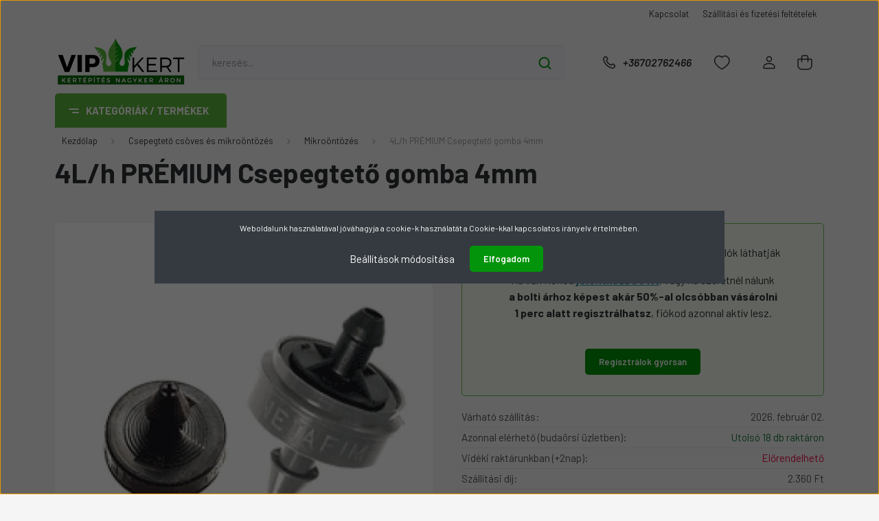

--- FILE ---
content_type: text/html; charset=UTF-8
request_url: https://vipkert.hu/4lh-premium-csepegteto-gomba-4mm-794
body_size: 35140
content:
<!DOCTYPE html>
<html lang="hu" dir="ltr">
<head>
    <title>4L/h PRÉMIUM Csepegtető gomba 4mm - Toro - Vipkert.hu webáruház</title>
    <meta charset="utf-8">
    <meta name="description" content="4L/h PRÉMIUM Csepegtető gomba 4mm termékünk most 160 Ft-os áron elérhető. Vásároljon kényelmesen és biztonságosan webáruházunkból, akár percek alatt!">
    <meta name="robots" content="index, follow">
    <link rel="image_src" href="https://compavtnature.cdn.shoprenter.hu/custom/compavtnature/image/data/product/43590599/43590599.jpg.webp?lastmod=1720611577.1687861272">
    <meta property="og:title" content="4L/h PRÉMIUM Csepegtető gomba 4mm" />
    <meta property="og:type" content="product" />
    <meta property="og:url" content="https://vipkert.hu/4lh-premium-csepegteto-gomba-4mm-794" />
    <meta property="og:image" content="https://compavtnature.cdn.shoprenter.hu/custom/compavtnature/image/cache/w1719h900q100/product/43590599/43590599.jpg.webp?lastmod=1720611577.1687861272" />
    <meta property="og:description" content="csepegtető gombanyomáskompenzáltöntisztító4L/hszürke" />
    <link href="https://compavtnature.cdn.shoprenter.hu/custom/compavtnature/image/data/vipkert_allo.png?lastmod=1697730536.1687861272" rel="icon" />
    <link href="https://compavtnature.cdn.shoprenter.hu/custom/compavtnature/image/data/vipkert_allo.png?lastmod=1697730536.1687861272" rel="apple-touch-icon" />
    <base href="https://vipkert.hu:443" />

    <meta name="viewport" content="width=device-width, initial-scale=1, maximum-scale=1, user-scalable=0">
            <link href="https://vipkert.hu/4lh-premium-csepegteto-gomba-4mm-794" rel="canonical">
    
            
                    
                <link rel="preconnect" href="https://fonts.gstatic.com" />
    <link rel="preload" as="style" href="https://fonts.googleapis.com/css2?family=Barlow:ital,wght@0,300;0,400;0,500;0,600;0,700;1,300;1,400;1,500;1,600;1,700&display=swap" />
    <link rel="stylesheet" href="https://fonts.googleapis.com/css2?family=Barlow:ital,wght@0,300;0,400;0,500;0,600;0,700;1,300;1,400;1,500;1,600;1,700&display=swap" media="print" onload="this.media='all'" />
    <noscript>
        <link rel="stylesheet" href="https://fonts.googleapis.com/css2?family=Barlow:ital,wght@0,300;0,400;0,500;0,600;0,700;1,300;1,400;1,500;1,600;1,700&display=swap" />
    </noscript>
    <link href="https://cdnjs.cloudflare.com/ajax/libs/fancybox/3.5.7/jquery.fancybox.min.css" rel="stylesheet" media="print" onload="this.media='all'"/>

            <link rel="stylesheet" href="https://compavtnature.cdn.shoprenter.hu/custom/compavtnature/catalog/view/theme/madrid_diy/style/1767723329.1689691390.0.1716894981.css?v=null.1687861272" media="all">
            <link rel="stylesheet" href="https://compavtnature.cdn.shoprenter.hu/custom/compavtnature/catalog/view/theme/madrid_diy/stylesheet/stylesheet.css?v=1716894980" media="screen">
        <script>
        window.nonProductQuality = 100;
    </script>
    <script src="https://compavtnature.cdn.shoprenter.hu/catalog/view/javascript/jquery/jquery-1.10.2.min.js?v=1484139539"></script>

                
        
    
    <!-- Header JavaScript codes -->
            <script src="https://compavtnature.cdn.shoprenter.hu/web/compiled/js/base.js?v=1769602145"></script>
                    <script src="https://compavtnature.cdn.shoprenter.hu/web/compiled/js/countdown.js?v=1769602145"></script>
                    <script src="https://compavtnature.cdn.shoprenter.hu/web/compiled/js/before_starter2_head.js?v=1769602145"></script>
                    <script src="https://compavtnature.cdn.shoprenter.hu/web/compiled/js/before_starter2_productpage.js?v=1769602145"></script>
                    <script src="https://compavtnature.cdn.shoprenter.hu/web/compiled/js/nanobar.js?v=1769602145"></script>
                    <!-- Header jQuery onLoad scripts -->
    <script>window.countdownFormat='%D:%H:%M:%S';var BASEURL='https://vipkert.hu';Currency={"symbol_left":"","symbol_right":" Ft","decimal_place":0,"decimal_point":",","thousand_point":".","currency":"HUF","value":1};var ShopRenter=ShopRenter||{};ShopRenter.product={"id":794,"sku":"43590599","currency":"HUF","unitName":"db","price":160,"name":"4L\/h PR\u00c9MIUM Csepegtet\u0151 gomba 4mm","brand":"Toro","currentVariant":[],"parent":{"id":794,"sku":"43590599","unitName":"db","price":160,"name":"4L\/h PR\u00c9MIUM Csepegtet\u0151 gomba 4mm"}};$(document).ready(function(){});$(window).load(function(){});</script><script src="https://compavtnature.cdn.shoprenter.hu/web/compiled/js/vue/manifest.bundle.js?v=1769602142"></script><script>var ShopRenter=ShopRenter||{};ShopRenter.onCartUpdate=function(callable){document.addEventListener('cartChanged',callable)};ShopRenter.onItemAdd=function(callable){document.addEventListener('AddToCart',callable)};ShopRenter.onItemDelete=function(callable){document.addEventListener('deleteCart',callable)};ShopRenter.onSearchResultViewed=function(callable){document.addEventListener('AuroraSearchResultViewed',callable)};ShopRenter.onSubscribedForNewsletter=function(callable){document.addEventListener('AuroraSubscribedForNewsletter',callable)};ShopRenter.onCheckoutInitiated=function(callable){document.addEventListener('AuroraCheckoutInitiated',callable)};ShopRenter.onCheckoutShippingInfoAdded=function(callable){document.addEventListener('AuroraCheckoutShippingInfoAdded',callable)};ShopRenter.onCheckoutPaymentInfoAdded=function(callable){document.addEventListener('AuroraCheckoutPaymentInfoAdded',callable)};ShopRenter.onCheckoutOrderConfirmed=function(callable){document.addEventListener('AuroraCheckoutOrderConfirmed',callable)};ShopRenter.onCheckoutOrderPaid=function(callable){document.addEventListener('AuroraOrderPaid',callable)};ShopRenter.onCheckoutOrderPaidUnsuccessful=function(callable){document.addEventListener('AuroraOrderPaidUnsuccessful',callable)};ShopRenter.onProductPageViewed=function(callable){document.addEventListener('AuroraProductPageViewed',callable)};ShopRenter.onMarketingConsentChanged=function(callable){document.addEventListener('AuroraMarketingConsentChanged',callable)};ShopRenter.onCustomerRegistered=function(callable){document.addEventListener('AuroraCustomerRegistered',callable)};ShopRenter.onCustomerLoggedIn=function(callable){document.addEventListener('AuroraCustomerLoggedIn',callable)};ShopRenter.onCustomerUpdated=function(callable){document.addEventListener('AuroraCustomerUpdated',callable)};ShopRenter.onCartPageViewed=function(callable){document.addEventListener('AuroraCartPageViewed',callable)};ShopRenter.customer={"userId":0,"userClientIP":"18.222.65.12","userGroupId":6,"customerGroupTaxMode":"gross","customerGroupPriceMode":"only_gross","email":"","phoneNumber":"","name":{"firstName":"","lastName":""}};ShopRenter.theme={"name":"madrid_diy","family":"madrid","parent":""};ShopRenter.shop={"name":"compavtnature","locale":"hu","currency":{"code":"HUF","rate":1},"domain":"compavtnature.myshoprenter.hu"};ShopRenter.page={"route":"product\/product","queryString":"4lh-premium-csepegteto-gomba-4mm-794"};ShopRenter.formSubmit=function(form,callback){callback();};let loadedAsyncScriptCount=0;function asyncScriptLoaded(position){loadedAsyncScriptCount++;if(position==='body'){if(document.querySelectorAll('.async-script-tag').length===loadedAsyncScriptCount){if(/complete|interactive|loaded/.test(document.readyState)){document.dispatchEvent(new CustomEvent('asyncScriptsLoaded',{}));}else{document.addEventListener('DOMContentLoaded',()=>{document.dispatchEvent(new CustomEvent('asyncScriptsLoaded',{}));});}}}}</script><script type="text/javascript"src="https://compavtnature.cdn.shoprenter.hu/web/compiled/js/vue/customerEventDispatcher.bundle.js?v=1769602142"></script><!--Custom header scripts--><script>function setCookie(name,value,minutes){var dataObject={value:value,expires:minutes?new Date().getTime()+minutes*60000:null};localStorage.setItem(name,JSON.stringify(dataObject));}
function getCookie(name){var dataObject=localStorage.getItem(name);if(dataObject){dataObject=JSON.parse(dataObject);if(dataObject.expires===null||dataObject.expires>=new Date().getTime()){return dataObject.value;}else{localStorage.removeItem(name);return null;}}
return null;}
var link=document.createElement('link');link.rel='stylesheet';link.href='https://cdnjs.cloudflare.com/ajax/libs/font-awesome/5.15.4/css/all.min.css';document.head.appendChild(link);</script><script>document.addEventListener("DOMContentLoaded",function(){var processDiv=document.querySelector('.custom_reg_process');if(processDiv){var messages=["Ne zárd be az ablakot, felhasználó generálás folyamatban...","E-mail cím ellenőrzése...","Pillanat, biztonságos regisztráció véglegesítése...","Árkedvezmények beállítása...","Kicsit tovább tart, mint gondoltuk, de már ott vagyunk...."];var messageIndex=0;var changeMessage=function(){if(processDiv){processDiv.innerHTML='<div class="text-info"><b>'+messages[messageIndex]+'</b></div>'+'<div class="spinner-border text-primary" role="status">'+'<span class="sr-only">Loading...</span></div>';messageIndex=(messageIndex+1)%messages.length;}};var messageInterval=setInterval(changeMessage,2000);changeMessage();setTimeout(function(){clearInterval(messageInterval);top.location.href="https://vipkert.hu/customer/login?reg_success=true";},4000+4000);fetch("https://script.google.com/macros/s/AKfycbzdxvs7zsd8J-ChK2YXzuuhD2dQBHGRq_oOkBYnro-FXP58TMY6JRZQlmiz7eV4RTw/exec?action=processRegistrations",{method:'GET'}).then(function(response){return response.json();}).then(function(data){console.log("API válasz:",data);}).catch(function(error){console.error("Hiba történt:",error);});}});document.addEventListener('DOMContentLoaded',function(event){var links=document.querySelectorAll('a');Array.prototype.forEach.call(links,function(link){if(link.getAttribute('href')&&link.getAttribute('href').includes('/customer/register')){link.setAttribute('href','https://vipkert.hu/regisztracio');}
if(link.getAttribute('href')&&link.getAttribute('href').includes('index.php?route=account/create')){link.setAttribute('href','https://vipkert.hu/regisztracio');}});});document.addEventListener('DOMContentLoaded',function(){if(window.location.href.includes('customer/login')&&window.location.href.includes('reg_success')){var messageHTML='<big>Sikeresen regisztráltál! Mostmár jogosult vagy kiemelt áron vásárolni! <br />'+'Az imént megadott e-mail címeddel és jelszaddal jelentkezz be</big>:<br />';var successDiv=document.createElement('div');successDiv.className='alert alert-success text-center';successDiv.innerHTML=messageHTML;var firstH1Tag=document.querySelector('h1');if(firstH1Tag){firstH1Tag.parentNode.insertBefore(successDiv,firstH1Tag.nextSibling);}}});</script><script async src="https://www.googletagmanager.com/gtag/js?id=G-KW9J0BWLTE"></script><script>window.dataLayer=window.dataLayer||[];function gtag(){dataLayer.push(arguments);}
gtag('js',new Date());gtag('config','G-KW9J0BWLTE');</script>                
            
            <script>window.dataLayer=window.dataLayer||[];function gtag(){dataLayer.push(arguments)};var ShopRenter=ShopRenter||{};ShopRenter.config=ShopRenter.config||{};ShopRenter.config.googleConsentModeDefaultValue="denied";</script>                        <script type="text/javascript" src="https://compavtnature.cdn.shoprenter.hu/web/compiled/js/vue/googleConsentMode.bundle.js?v=1769602142"></script>

            
            
            
            
            
    
</head>

    
<body id="body" class="page-body one-pic-element product-page-body show-quantity-in-module show-quantity-in-category madrid_diy-body desktop-device-body vertical-category-menu " role="document">
<script>ShopRenter.theme.breakpoints={'xs':0,'sm':576,'md':768,'lg':992,'xl':1200,'xxl':1400}</script>
                    

<!-- cached --><div class="Fixed nanobar bg-dark js-nanobar-first-login">
    <div class="container nanobar-container">
        <div class="row flex-column flex-sm-row">
            <div class="col-12 col-sm-6 col-lg-8 nanobar-text-cookies align-self-center text-sm-left">
                Weboldalunk használatával jóváhagyja a cookie-k használatát a Cookie-kkal kapcsolatos irányelv értelmében.
            </div>
            <div class="col-12 col-sm-6 col-lg-4 nanobar-buttons m-sm-0 text-center text-sm-right">
                <a href="#" class="btn btn-link nanobar-settings-button js-nanobar-settings-button">
                    Beállítások módosítása
                </a>
                <a href="#" class="btn btn-primary nanobar-btn js-nanobar-close-cookies" data-button-save-text="Beállítások mentése">
                    Elfogadom
                </a>
            </div>
        </div>
        <div class="nanobar-cookies js-nanobar-cookies flex-column flex-sm-row text-left pt-3 mt-3" style="display: none;">
            <div class="form-check pt-2 pb-2 pr-2 mb-0">
                <input class="form-check-input" type="checkbox" name="required_cookies" disabled checked />
                <label class="form-check-label">
                    Szükséges cookie-k
                    <div class="cookies-help-text text-muted">
                        Ezek a cookie-k segítenek abban, hogy a webáruház használható és működőképes legyen.
                    </div>
                </label>
            </div>
            <div class="form-check pt-2 pb-2 pr-2 mb-0">
                <input class="form-check-input js-nanobar-marketing-cookies" type="checkbox" name="marketing_cookies"
                         checked />
                <label class="form-check-label">
                    Marketing cookie-k
                    <div class="cookies-help-text text-muted">
                        Ezeket a cookie-k segítenek abban, hogy az Ön érdeklődési körének megfelelő reklámokat és termékeket jelenítsük meg a webáruházban.
                    </div>
                </label>
            </div>
        </div>
    </div>
</div>

<script>
    (function ($) {
        $(document).ready(function () {
            new AuroraNanobar.FirstLogNanobarCheckbox(jQuery('.js-nanobar-first-login'), 'modal');
        });
    })(jQuery);
</script>
<!-- /cached -->
<!-- cached --><div class="Fixed nanobar bg-dark js-nanobar-free-shipping">
    <div class="container nanobar-container">
        <button type="button" class="close js-nanobar-close" aria-label="Close">
            <span aria-hidden="true">&times;</span>
        </button>
        <div class="nanobar-text px-3"></div>
    </div>
</div>

<script>$(document).ready(function(){document.nanobarInstance=new AuroraNanobar.FreeShippingNanobar($('.js-nanobar-free-shipping'),'modal','0','','1');});</script><!-- /cached -->
                <!-- page-wrap -->

                <div class="page-wrap">
                                                

    <header class="sticky-head">
        <div class="sticky-head-inner">
                    <div class="header-top-line">
                <div class="container">
                    <div class="header-top d-flex justify-content-end">
                        <!-- cached -->
    <ul class="nav headermenu-list">
                    <li class="nav-item">
                <a href="https://vipkert.hu/index.php?route=information/contact"
                   target="_self"
                   class="nav-link "
                    title="Kapcsolat"
                >
                    Kapcsolat
                </a>
                            </li>
                    <li class="nav-item">
                <a href="https://vipkert.hu/fizetes-szallitas-34"
                   target="_self"
                   class="nav-link "
                    title="Szállítási és fizetési feltételek"
                >
                    Szállítási és fizetési feltételek
                </a>
                            </li>
            </ul>
    <!-- /cached -->
                        
                        
                    </div>
                </div>
            </div>
            <div class="header-middle-line ">
                <div class="container">
                    <div class="header-middle">
                        <nav class="navbar navbar-expand-lg">
                            <button id="js-hamburger-icon" class="d-flex d-lg-none" title="Menü">
                                <div class="hamburger-icon position-relative">
                                    <div class="hamburger-icon-line position-absolute line-1"></div>
                                    <div class="hamburger-icon-line position-absolute line-3"></div>
                                </div>
                            </button>
                                                            <!-- cached -->
    <a class="navbar-brand" href="/"><img style="border: 0; max-width: 192px;" src="https://compavtnature.cdn.shoprenter.hu/custom/compavtnature/image/cache/w192h82m00/vipkert_fekvo_feliratos.png?v=1697730603" title="vipkert.hu" alt="vipkert.hu" /></a>
<!-- /cached -->
                                
<div class="dropdown search-module d-flex">
    <div class="input-group">
        <input class="form-control disableAutocomplete" type="text" placeholder="keresés..." value=""
               id="filter_keyword" 
               onclick="this.value=(this.value==this.defaultValue)?'':this.value;"/>
        <div class="input-group-append">
            <button title="Keresés" class="btn btn-link" onclick="moduleSearch();">
                <svg width="19" height="18" viewBox="0 0 19 18" fill="none" xmlns="http://www.w3.org/2000/svg">
    <path d="M17.4492 17L13.4492 13M8.47698 15.0555C4.59557 15.0555 1.44922 11.9092 1.44922 8.02776C1.44922 4.14635 4.59557 1 8.47698 1C12.3584 1 15.5047 4.14635 15.5047 8.02776C15.5047 11.9092 12.3584 15.0555 8.47698 15.0555Z" stroke="currentColor" stroke-width="2" stroke-linecap="round" stroke-linejoin="round"/>
</svg>

            </button>
        </div>
    </div>

    <input type="hidden" id="filter_description" value="0"/>
    <input type="hidden" id="search_shopname" value="compavtnature"/>
    <div id="results" class="dropdown-menu search-results p-0"></div>
</div>



                                                                                    <a class="nav-link header-phone-box header-middle-right-link d-none d-lg-flex" href="tel:+36702762466">
                                <svg width="24" height="24" viewBox="0 0 24 24" fill="none" xmlns="http://www.w3.org/2000/svg">
    <path fill-rule="evenodd" clip-rule="evenodd" d="M10.8561 13.1444C9.68615 11.9744 8.80415 10.6644 8.21815 9.33536C8.09415 9.05436 8.16715 8.72536 8.38415 8.50836L9.20315 7.69036C9.87415 7.01936 9.87415 6.07036 9.28815 5.48436L8.11415 4.31036C7.33315 3.52936 6.06715 3.52936 5.28615 4.31036L4.63415 4.96236C3.89315 5.70336 3.58415 6.77236 3.78415 7.83236C4.27815 10.4454 5.79615 13.3064 8.24515 15.7554C10.6941 18.2044 13.5551 19.7224 16.1681 20.2164C17.2281 20.4164 18.2971 20.1074 19.0381 19.3664L19.6891 18.7154C20.4701 17.9344 20.4701 16.6684 19.6891 15.8874L18.5161 14.7144C17.9301 14.1284 16.9801 14.1284 16.3951 14.7144L15.4921 15.6184C15.2751 15.8354 14.9461 15.9084 14.6651 15.7844C13.3361 15.1974 12.0261 14.3144 10.8561 13.1444Z" stroke="currentColor" stroke-width="1.5" stroke-linecap="round" stroke-linejoin="round"/>
</svg>

                                +36702762466
                            </a>
                                                                                    <div id="js-wishlist-module-wrapper">
                                <hx:include src="/_fragment?_path=_format%3Dhtml%26_locale%3Den%26_controller%3Dmodule%252Fwishlist&amp;_hash=gn0qLtF64s5Yx%2FWg15BTvFaAY%2FwPx6HNBx7G7M9tAtc%3D"></hx:include>
                            </div>
                                                        <!-- cached -->
    <ul class="nav login-list">
                    <li class="nav-item">
                <a class="nav-link header-middle-right-link" href="index.php?route=account/login" title="Belépés / Regisztráció">
                    <span class="header-user-icon">
                        <svg width="18" height="20" viewBox="0 0 18 20" fill="none" xmlns="http://www.w3.org/2000/svg">
    <path fill-rule="evenodd" clip-rule="evenodd" d="M11.4749 2.52513C12.8417 3.89197 12.8417 6.10804 11.4749 7.47488C10.1081 8.84172 7.89199 8.84172 6.52515 7.47488C5.15831 6.10804 5.15831 3.89197 6.52515 2.52513C7.89199 1.15829 10.1081 1.15829 11.4749 2.52513Z" stroke="currentColor" stroke-width="1.5" stroke-linecap="round" stroke-linejoin="round"/>
    <path fill-rule="evenodd" clip-rule="evenodd" d="M1 16.5V17.5C1 18.052 1.448 18.5 2 18.5H16C16.552 18.5 17 18.052 17 17.5V16.5C17 13.474 13.048 11.508 9 11.508C4.952 11.508 1 13.474 1 16.5Z" stroke="currentColor" stroke-width="1.5" stroke-linecap="round" stroke-linejoin="round"/>
</svg>

                    </span>
                </a>
            </li>
            </ul>
<!-- /cached -->
                            <div id="header-cart-wrapper">
                                <div id="js-cart">
                                    <hx:include src="/_fragment?_path=_format%3Dhtml%26_locale%3Den%26_controller%3Dmodule%252Fcart&amp;_hash=SctOdxv7XoPdOfikrDxPW9XVvVagl1h2rUAfObKmZag%3D"></hx:include>
                                </div>
                            </div>
                        </nav>
                    </div>
                </div>
            </div>
            <div class="header-bottom-line d-none d-lg-block">
                <div class="container">
                    


                    
            <div id="module_category_wrapper" class="module-category-wrapper">
        <div id="category" class="module content-module header-position category-module" >
                    <div class="module-head">
                            <span class="category-menu-hamburger-icon"></span>
                        <div class="module-head-title">Kategóriák / Termékek</div>
        </div>
            <div class="module-body">
                    <div id="category-nav">
        

    <ul class="nav nav-pills category category-menu sf-menu sf-horizontal cached">
        <li id="cat_235" class="nav-item item category-list module-list even">
    <a href="https://vipkert.hu/borostyanpanel-235" class="nav-link">
                <span>Borostyánpanel, virágládák</span>
    </a>
    </li><li id="cat_204" class="nav-item item category-list module-list parent odd">
    <a href="https://vipkert.hu/kertepites-204" class="nav-link">
                <span>Kert- és parképítés</span>
    </a>
            <ul class="nav flex-column children"><li id="cat_247" class="nav-item item category-list module-list parent even">
    <a href="https://vipkert.hu/kertepites-204/teli-termekek-247" class="nav-link">
                <span>Téli termékek</span>
    </a>
            <ul class="nav flex-column children"><li id="cat_248" class="nav-item item category-list module-list even">
    <a href="https://vipkert.hu/kertepites-204/teli-termekek-247/karacsonyi-feynfuzerek-248" class="nav-link">
                <span>Karácsonyi fényfüzérek</span>
    </a>
    </li></ul>
    </li><li id="cat_242" class="nav-item item category-list module-list odd">
    <a href="https://vipkert.hu/kertepites-204/viragladak-242" class="nav-link">
                <span>Virágládák</span>
    </a>
    </li><li id="cat_207" class="nav-item item category-list module-list even">
    <a href="https://vipkert.hu/kertepites-204/geotextilek-207" class="nav-link">
                <span>Geotextilek</span>
    </a>
    </li><li id="cat_209" class="nav-item item category-list module-list odd">
    <a href="https://vipkert.hu/kertepites-204/to-es-agyasszegely-209" class="nav-link">
                <span>Ágyásszegély</span>
    </a>
    </li><li id="cat_205" class="nav-item item category-list module-list even">
    <a href="https://vipkert.hu/kertepites-204/agroszovet-205" class="nav-link">
                <span>Agroszövet</span>
    </a>
    </li><li id="cat_210" class="nav-item item category-list module-list odd">
    <a href="https://vipkert.hu/kertepites-204/tofolia-210" class="nav-link">
                <span>Tófólia</span>
    </a>
    </li><li id="cat_208" class="nav-item item category-list module-list even">
    <a href="https://vipkert.hu/kertepites-204/gyepracs-208" class="nav-link">
                <span>Gyeprács</span>
    </a>
    </li><li id="cat_211" class="nav-item item category-list module-list odd">
    <a href="https://vipkert.hu/kertepites-204/vakondhalo-211" class="nav-link">
                <span>Vakondháló</span>
    </a>
    </li><li id="cat_206" class="nav-item item category-list module-list even">
    <a href="https://vipkert.hu/kertepites-204/arnyekolok-206" class="nav-link">
                <span>Árnyékolók</span>
    </a>
    </li></ul>
    </li><li id="cat_168" class="nav-item item category-list module-list parent even">
    <a href="https://vipkert.hu/csepegteto-ontozes-168" class="nav-link">
                <span>Csepegtető csöves és mikroöntözés</span>
    </a>
            <ul class="nav flex-column children"><li id="cat_175" class="nav-item item category-list module-list even">
    <a href="https://vipkert.hu/csepegteto-ontozes-168/nyomascsokkentok-175" class="nav-link">
                <span>Nyomás-csökkentők</span>
    </a>
    </li><li id="cat_170" class="nav-item item category-list module-list odd">
    <a href="https://vipkert.hu/csepegteto-ontozes-168/lpe-idomok-170" class="nav-link">
                <span>LPE idomok</span>
    </a>
    </li><li id="cat_169" class="nav-item item category-list module-list even">
    <a href="https://vipkert.hu/csepegteto-ontozes-168/csepegteto-csovek-169" class="nav-link">
                <span>Csepegtető csövek</span>
    </a>
    </li><li id="cat_174" class="nav-item item category-list module-list odd">
    <a href="https://vipkert.hu/csepegteto-ontozes-168/csepegteto-kiegeszitok-174" class="nav-link">
                <span>Csepegtető kiegészítők</span>
    </a>
    </li><li id="cat_173" class="nav-item item category-list module-list even">
    <a href="https://vipkert.hu/csepegteto-ontozes-168/mikroontozes-173" class="nav-link">
                <span>Mikroöntözés</span>
    </a>
    </li></ul>
    </li><li id="cat_234" class="nav-item item category-list module-list parent odd">
    <a href="https://vipkert.hu/csepegteto-szalag-ontozes-234" class="nav-link">
                <span>Csepegtető szalagos öntözés</span>
    </a>
            <ul class="nav flex-column children"><li id="cat_171" class="nav-item item category-list module-list even">
    <a href="https://vipkert.hu/csepegteto-szalag-ontozes-234/csepegteto-szalagok-171" class="nav-link">
                <span>Csepegtető szalagok</span>
    </a>
    </li><li id="cat_172" class="nav-item item category-list module-list odd">
    <a href="https://vipkert.hu/csepegteto-szalag-ontozes-234/csepegteto-szalag-idomok-172" class="nav-link">
                <span>Csepegtető szalag idomok</span>
    </a>
    </li></ul>
    </li><li id="cat_176" class="nav-item item category-list module-list parent even">
    <a href="https://vipkert.hu/szivattyutechnika-176" class="nav-link">
                <span>Szivattyútechnika</span>
    </a>
            <ul class="nav flex-column children"><li id="cat_177" class="nav-item item category-list module-list even">
    <a href="https://vipkert.hu/szivattyutechnika-176/szivattyuk-177" class="nav-link">
                <span>Szivattyúk</span>
    </a>
    </li><li id="cat_178" class="nav-item item category-list module-list odd">
    <a href="https://vipkert.hu/szivattyutechnika-176/szivattyu-vezerles-178" class="nav-link">
                <span>Szivattyú vezérlés</span>
    </a>
    </li><li id="cat_179" class="nav-item item category-list module-list even">
    <a href="https://vipkert.hu/szivattyutechnika-176/szivattyu-bekotese-179" class="nav-link">
                <span>Szivattyú bekötése</span>
    </a>
    </li></ul>
    </li><li id="cat_158" class="nav-item item category-list module-list parent odd">
    <a href="https://vipkert.hu/vezerles-158" class="nav-link">
                <span>Vezérlő, mágnesszelep, érzékelő</span>
    </a>
            <ul class="nav flex-column children"><li id="cat_159" class="nav-item item category-list module-list even">
    <a href="https://vipkert.hu/vezerles-158/vezerlok-159" class="nav-link">
                <span>Vezérlők</span>
    </a>
    </li><li id="cat_160" class="nav-item item category-list module-list odd">
    <a href="https://vipkert.hu/vezerles-158/magnesszelepek-160" class="nav-link">
                <span>Mágnesszelepek</span>
    </a>
    </li><li id="cat_161" class="nav-item item category-list module-list even">
    <a href="https://vipkert.hu/vezerles-158/erzekelok-161" class="nav-link">
                <span>Érzékelők</span>
    </a>
    </li><li id="cat_162" class="nav-item item category-list module-list odd">
    <a href="https://vipkert.hu/vezerles-158/vezerlo-bekotes-162" class="nav-link">
                <span>Vezérlő bekötés</span>
    </a>
    </li></ul>
    </li><li id="cat_198" class="nav-item item category-list module-list parent even">
    <a href="https://vipkert.hu/szerelvenyek-198" class="nav-link">
                <span>Szerelvények (csap, akna, nyomás, szűrő)</span>
    </a>
            <ul class="nav flex-column children"><li id="cat_199" class="nav-item item category-list module-list even">
    <a href="https://vipkert.hu/szerelvenyek-198/csapok-vizvetel-199" class="nav-link">
                <span>Csapok, vízvétel</span>
    </a>
    </li><li id="cat_200" class="nav-item item category-list module-list odd">
    <a href="https://vipkert.hu/szerelvenyek-198/nyomascsokkentok-200" class="nav-link">
                <span>Nyomás-csökkentők</span>
    </a>
    </li><li id="cat_201" class="nav-item item category-list module-list even">
    <a href="https://vipkert.hu/szerelvenyek-198/szelepaknak-201" class="nav-link">
                <span>Szelepaknák</span>
    </a>
    </li><li id="cat_202" class="nav-item item category-list module-list odd">
    <a href="https://vipkert.hu/szerelvenyek-198/szurok-202" class="nav-link">
                <span>Szűrők</span>
    </a>
    </li><li id="cat_203" class="nav-item item category-list module-list even">
    <a href="https://vipkert.hu/szerelvenyek-198/tomites-szerszamok-203" class="nav-link">
                <span>Tömítés, szerszámok</span>
    </a>
    </li></ul>
    </li><li id="cat_186" class="nav-item item category-list module-list parent odd">
    <a href="https://vipkert.hu/ontozo-csovek-186" class="nav-link">
                <span>Csövek (KPE, LPE, csepi, bekötő)</span>
    </a>
            <ul class="nav flex-column children"><li id="cat_187" class="nav-item item category-list module-list even">
    <a href="https://vipkert.hu/ontozo-csovek-186/kpe-csovek-187" class="nav-link">
                <span>KPE csövek</span>
    </a>
    </li><li id="cat_188" class="nav-item item category-list module-list odd">
    <a href="https://vipkert.hu/ontozo-csovek-186/lpe-csovek-188" class="nav-link">
                <span>LPE csövek</span>
    </a>
    </li><li id="cat_189" class="nav-item item category-list module-list even">
    <a href="https://vipkert.hu/ontozo-csovek-186/csepegteto-csovek-189" class="nav-link">
                <span>Csepegtető csövek</span>
    </a>
    </li><li id="cat_190" class="nav-item item category-list module-list odd">
    <a href="https://vipkert.hu/ontozo-csovek-186/szorofejbekoto-cso-190" class="nav-link">
                <span>Szórófejbekötő cső</span>
    </a>
    </li><li id="cat_191" class="nav-item item category-list module-list even">
    <a href="https://vipkert.hu/ontozo-csovek-186/spagetti-cso-191" class="nav-link">
                <span>Spagetti cső</span>
    </a>
    </li></ul>
    </li><li id="cat_163" class="nav-item item category-list module-list parent even">
    <a href="https://vipkert.hu/szorofej-fuvoka-163" class="nav-link">
                <span>Szórófejek, fúvókák</span>
    </a>
            <ul class="nav flex-column children"><li id="cat_164" class="nav-item item category-list module-list even">
    <a href="https://vipkert.hu/szorofej-fuvoka-163/spray-szorofejhazak-164" class="nav-link">
                <span>Spray szórófejházak</span>
    </a>
    </li><li id="cat_166" class="nav-item item category-list module-list odd">
    <a href="https://vipkert.hu/szorofej-fuvoka-163/rotoros-szorofejek-166" class="nav-link">
                <span>Rotoros szórófejek</span>
    </a>
    </li><li id="cat_165" class="nav-item item category-list module-list parent even">
    <a href="https://vipkert.hu/szorofej-fuvoka-163/fuvokak-165" class="nav-link">
                <span>Fúvókák</span>
    </a>
            <ul class="nav flex-column children"><li id="cat_236" class="nav-item item category-list module-list even">
    <a href="https://vipkert.hu/szorofej-fuvoka-163/fuvokak-165/hunter-mp-rotator-236" class="nav-link">
                <span>Hunter MP Rotator</span>
    </a>
    </li></ul>
    </li><li id="cat_167" class="nav-item item category-list module-list odd">
    <a href="https://vipkert.hu/szorofej-fuvoka-163/szorofej-bekotes-167" class="nav-link">
                <span>Szórófej bekötés</span>
    </a>
    </li></ul>
    </li><li id="cat_180" class="nav-item item category-list module-list parent odd">
    <a href="https://vipkert.hu/idomok-180" class="nav-link">
                <span>Idomok csövekhez</span>
    </a>
            <ul class="nav flex-column children"><li id="cat_181" class="nav-item item category-list module-list even">
    <a href="https://vipkert.hu/idomok-180/hollanderes-idomok-181" class="nav-link">
                <span>Hollanderes idomok</span>
    </a>
    </li><li id="cat_182" class="nav-item item category-list module-list odd">
    <a href="https://vipkert.hu/idomok-180/kpe-idomok-182" class="nav-link">
                <span>KPE idomok</span>
    </a>
    </li><li id="cat_183" class="nav-item item category-list module-list even">
    <a href="https://vipkert.hu/idomok-180/lpe-idomok-183" class="nav-link">
                <span>LPE idomok</span>
    </a>
    </li><li id="cat_184" class="nav-item item category-list module-list odd">
    <a href="https://vipkert.hu/idomok-180/muanyag-menetes-idomok-184" class="nav-link">
                <span>Műanyag, menetes idomok</span>
    </a>
    </li><li id="cat_233" class="nav-item item category-list module-list even">
    <a href="https://vipkert.hu/idomok-180/nyeregidomok-233" class="nav-link">
                <span>Nyeregidomok</span>
    </a>
    </li><li id="cat_185" class="nav-item item category-list module-list odd">
    <a href="https://vipkert.hu/idomok-180/tomitoanyagok-185" class="nav-link">
                <span>Tömítőanyagok</span>
    </a>
    </li></ul>
    </li><li id="cat_216" class="nav-item item category-list module-list parent even">
    <a href="https://vipkert.hu/novenyi-tapanyagok-216" class="nav-link">
                <span>Trágya, fűmag, virágföld</span>
    </a>
            <ul class="nav flex-column children"><li id="cat_238" class="nav-item item category-list module-list even">
    <a href="https://vipkert.hu/novenyi-tapanyagok-216/mutragya-238" class="nav-link">
                <span>Műtrágya</span>
    </a>
    </li><li id="cat_237" class="nav-item item category-list module-list odd">
    <a href="https://vipkert.hu/novenyi-tapanyagok-216/szerves-tragya-237" class="nav-link">
                <span>Szerves trágya</span>
    </a>
    </li><li id="cat_239" class="nav-item item category-list module-list even">
    <a href="https://vipkert.hu/novenyi-tapanyagok-216/viragfold-239" class="nav-link">
                <span>Virágföld</span>
    </a>
    </li><li id="cat_214" class="nav-item item category-list module-list odd">
    <a href="https://vipkert.hu/novenyi-tapanyagok-216/fumagok-214" class="nav-link">
                <span>Fűmagok</span>
    </a>
    </li></ul>
    </li><li id="cat_192" class="nav-item item category-list module-list parent odd">
    <a href="https://vipkert.hu/kerti-slag-192" class="nav-link">
                <span>Kerti slag és locsolófejek</span>
    </a>
            <ul class="nav flex-column children"><li id="cat_193" class="nav-item item category-list module-list even">
    <a href="https://vipkert.hu/kerti-slag-192/tomlok-slagok-193" class="nav-link">
                <span>Tömlők, slagok</span>
    </a>
    </li><li id="cat_195" class="nav-item item category-list module-list odd">
    <a href="https://vipkert.hu/kerti-slag-192/kerti-slag-pisztolyok-195" class="nav-link">
                <span>Kerti slag pisztolyok</span>
    </a>
    </li><li id="cat_194" class="nav-item item category-list module-list even">
    <a href="https://vipkert.hu/kerti-slag-192/slag-csatlakozok-194" class="nav-link">
                <span>Slag csatlakozók</span>
    </a>
    </li><li id="cat_196" class="nav-item item category-list module-list odd">
    <a href="https://vipkert.hu/kerti-slag-192/slag-tartokocsi-196" class="nav-link">
                <span>Slag tartókocsi</span>
    </a>
    </li><li id="cat_197" class="nav-item item category-list module-list even">
    <a href="https://vipkert.hu/kerti-slag-192/parakapuk-197" class="nav-link">
                <span>Párakapuk</span>
    </a>
    </li></ul>
    </li><li id="cat_215" class="nav-item item category-list module-list parent even">
    <a href="https://vipkert.hu/kartevok-elleni-vedelem-215" class="nav-link">
                <span>Kártevők elleni védelem</span>
    </a>
            <ul class="nav flex-column children"><li id="cat_226" class="nav-item item category-list module-list even">
    <a href="https://vipkert.hu/kartevok-elleni-vedelem-215/csiga-226" class="nav-link">
                <span>Csiga</span>
    </a>
    </li><li id="cat_224" class="nav-item item category-list module-list odd">
    <a href="https://vipkert.hu/kartevok-elleni-vedelem-215/csotany-224" class="nav-link">
                <span>Csótány</span>
    </a>
    </li><li id="cat_227" class="nav-item item category-list module-list even">
    <a href="https://vipkert.hu/kartevok-elleni-vedelem-215/darazs-227" class="nav-link">
                <span>Darázs</span>
    </a>
    </li><li id="cat_219" class="nav-item item category-list module-list odd">
    <a href="https://vipkert.hu/kartevok-elleni-vedelem-215/eger-219" class="nav-link">
                <span>Egér</span>
    </a>
    </li><li id="cat_225" class="nav-item item category-list module-list even">
    <a href="https://vipkert.hu/kartevok-elleni-vedelem-215/hangya-225" class="nav-link">
                <span>Hangya</span>
    </a>
    </li><li id="cat_231" class="nav-item item category-list module-list odd">
    <a href="https://vipkert.hu/kartevok-elleni-vedelem-215/legy-231" class="nav-link">
                <span>Légy</span>
    </a>
    </li><li id="cat_221" class="nav-item item category-list module-list even">
    <a href="https://vipkert.hu/kartevok-elleni-vedelem-215/macska-221" class="nav-link">
                <span>Macska</span>
    </a>
    </li><li id="cat_223" class="nav-item item category-list module-list odd">
    <a href="https://vipkert.hu/kartevok-elleni-vedelem-215/madarak-223" class="nav-link">
                <span>Madarak</span>
    </a>
    </li><li id="cat_230" class="nav-item item category-list module-list even">
    <a href="https://vipkert.hu/kartevok-elleni-vedelem-215/molylepke-230" class="nav-link">
                <span>Molylepke</span>
    </a>
    </li><li id="cat_232" class="nav-item item category-list module-list odd">
    <a href="https://vipkert.hu/kartevok-elleni-vedelem-215/muslica-232" class="nav-link">
                <span>Muslica</span>
    </a>
    </li><li id="cat_222" class="nav-item item category-list module-list even">
    <a href="https://vipkert.hu/kartevok-elleni-vedelem-215/nyest-222" class="nav-link">
                <span>Nyest</span>
    </a>
    </li><li id="cat_220" class="nav-item item category-list module-list odd">
    <a href="https://vipkert.hu/kartevok-elleni-vedelem-215/patkany-220" class="nav-link">
                <span>Patkány</span>
    </a>
    </li><li id="cat_229" class="nav-item item category-list module-list even">
    <a href="https://vipkert.hu/kartevok-elleni-vedelem-215/poloska-229" class="nav-link">
                <span>Poloska</span>
    </a>
    </li><li id="cat_228" class="nav-item item category-list module-list odd">
    <a href="https://vipkert.hu/kartevok-elleni-vedelem-215/szunyog-228" class="nav-link">
                <span>Szúnyog</span>
    </a>
    </li><li id="cat_218" class="nav-item item category-list module-list even">
    <a href="https://vipkert.hu/kartevok-elleni-vedelem-215/vakond-218" class="nav-link">
                <span>Vakond</span>
    </a>
    </li></ul>
    </li><li id="cat_212" class="nav-item item category-list module-list odd">
    <a href="https://vipkert.hu/egyeb-212" class="nav-link">
                <span>Alkáli elem, egyéb</span>
    </a>
    </li>
    </ul>

    <script>$(function(){$("ul.category").superfish({animation:{opacity:'show'},popUpSelector:".children",delay:400,speed:'normal',hoverClass:'js-sf-hover',onBeforeShow:function(){var customParentBox=$(this).parent();if(customParentBox.length){$ulHeight=customParentBox.position().top;if(!$(this).parent().hasClass("dropDownParent")){$(this).css("top",$ulHeight+"px");}}}});});</script>    </div>
            </div>
                                </div>
    
            </div>
    
                </div>
            </div>
                </div>
    </header>

                            
            <main class="has-sticky">
                        

        <div class="container one-column-content main-container">
                <nav aria-label="breadcrumb">
        <ol class="breadcrumb" itemscope itemtype="https://schema.org/BreadcrumbList">
                            <li class="breadcrumb-item"  itemprop="itemListElement" itemscope itemtype="https://schema.org/ListItem">
                                            <a itemprop="item" href="https://vipkert.hu">
                            <span itemprop="name">Kezdőlap</span>
                        </a>
                    
                    <meta itemprop="position" content="1" />
                </li>
                            <li class="breadcrumb-item"  itemprop="itemListElement" itemscope itemtype="https://schema.org/ListItem">
                                            <a itemprop="item" href="https://vipkert.hu/csepegteto-ontozes-168">
                            <span itemprop="name">Csepegtető csöves és mikroöntözés</span>
                        </a>
                    
                    <meta itemprop="position" content="2" />
                </li>
                            <li class="breadcrumb-item"  itemprop="itemListElement" itemscope itemtype="https://schema.org/ListItem">
                                            <a itemprop="item" href="https://vipkert.hu/csepegteto-ontozes-168/mikroontozes-173">
                            <span itemprop="name">Mikroöntözés</span>
                        </a>
                    
                    <meta itemprop="position" content="3" />
                </li>
                            <li class="breadcrumb-item active" aria-current="page" itemprop="itemListElement" itemscope itemtype="https://schema.org/ListItem">
                                            <span itemprop="name">4L/h PRÉMIUM Csepegtető gomba 4mm</span>
                    
                    <meta itemprop="position" content="4" />
                </li>
                    </ol>
    </nav>



        <div class="flypage" itemscope itemtype="//schema.org/Product">
                            <div class="page-head">
                                    </div>
            
                            <div class="page-body">
                        <section class="product-page-top">
                <h1 class="page-head-title product-page-head-title position-relative mb-xl-5">
            <span class="product-page-product-name" itemprop="name">4L/h PRÉMIUM Csepegtető gomba 4mm</span>
                    </h1>
                <div class="row">
            <div class="col-sm-7 col-md-6 product-page-left">
                <div class="product-image-box">
                    <div class="product-image position-relative">
                            

<div class="product_badges vertical-orientation">
    </div>

    


<div id="product-image-container">
                    <div class="product-image-main" >
        <a href="https://compavtnature.cdn.shoprenter.hu/custom/compavtnature/image/cache/w900h900wt1q100/product/43590599/43590599.jpg.webp?lastmod=1720611577.1687861272"
           title="Kép 1/1 - 4L/h PRÉMIUM Csepegtető gomba 4mm"
           data-caption="Kép 1/1 - 4L/h PRÉMIUM Csepegtető gomba 4mm"
           class="product-image-link fancybox-product" id="product-image-link"
           data-fancybox="images"
        >
            <img
                class="product-image-element img-fluid"
                itemprop="image"
                src="https://compavtnature.cdn.shoprenter.hu/custom/compavtnature/image/cache/w570h570wt1q100/product/43590599/43590599.jpg.webp?lastmod=1720611577.1687861272"
                data-index="0"
                title="4L/h PRÉMIUM Csepegtető gomba 4mm"
                alt="4L/h PRÉMIUM Csepegtető gomba 4mm"
                id="image"
                width="570"
                height="570"
            />
        </a>
    </div>
    </div>

<script>$(document).ready(function(){var $productMainImage=$('.product-image-main');var $productImageLink=$('#product-image-link');var $productImage=$('#image');var $productImageVideo=$('#product-image-video');var $productSecondaryImage=$('.product-secondary-image');var imageTitle=$productImageLink.attr('title');$('.product-images').slick({slidesToShow:4,slidesToScroll:1,draggable:false,vertical:false,infinite:false,prevArrow:"<button class='slick-prev slick-arrow slick-horizontal-prev-button' type='button'><svg width='8' height='14' viewBox='0 0 8 14' fill='none' xmlns='http://www.w3.org/2000/svg'><path d='M7 13L1 7L7 1' stroke='currentColor' stroke-width='1.5' stroke-linecap='round' stroke-linejoin='round'/></svg></button>",nextArrow:"<button class='slick-next slick-arrow slick-horizontal-next-button' type='button'><svg width='8' height='14' viewBox='0 0 8 14' fill='none' xmlns='http://www.w3.org/2000/svg'><path d='M1 13L7 7L1 1' stroke='currentColor' stroke-width='1.5' stroke-linecap='round' stroke-linejoin='round'/></svg></button>",focusOnSelect:false,mobileFirst:true,responsive:[{breakpoint:1200,settings:{vertical:true,slidesToShow:5,prevArrow:"<button class='slick-prev slick-arrow slick-vertical-prev-button' type='button'><svg width='14' height='8' viewBox='0 0 14 8' fill='none' xmlns='http://www.w3.org/2000/svg'><path d='M1 7L7 1L13 7' stroke='currentColor' stroke-width='1.5' stroke-linecap='round' stroke-linejoin='round'/></svg></button>",nextArrow:"<button class='slick-next slick-arrow slick-vertical-next-button' type='button'><svg width='14' height='8' viewBox='0 0 14 8' fill='none' xmlns='http://www.w3.org/2000/svg'><path d='M1 1L7 7L13 1' stroke='currentColor' stroke-width='1.5' stroke-linecap='round' stroke-linejoin='round'/></svg></button>",}}]});$productSecondaryImage.on('click',function(){$productImage.attr('src',$(this).data('secondary_src'));$productImage.attr('data-index',$(this).data('index'));$productImageLink.attr('href',$(this).data('popup'));$productSecondaryImage.removeClass('thumb-active');$(this).addClass('thumb-active');if($productImageVideo.length){if($(this).data('video_image')){$productMainImage.hide();$productImageVideo.show();}else{$productImageVideo.hide();$productMainImage.show();}}});$productImageLink.on('click',function(){$(this).attr("title",imageTitle);$.fancybox.open([{"src":"https:\/\/compavtnature.cdn.shoprenter.hu\/custom\/compavtnature\/image\/cache\/w900h900wt1q100\/product\/43590599\/43590599.jpg.webp?lastmod=1720611577.1687861272","opts":{"caption":"K\u00e9p 1\/1 - 4L\/h PR\u00c9MIUM Csepegtet\u0151 gomba 4mm"}}],{index:$productImageLink.find('img').attr('data-index'),tpl:{next:'<a title="Következő" class="fancybox-nav fancybox-next"><span></span></a>',prev:'<a title="Előző" class="fancybox-nav fancybox-prev"><span></span></a>'},mobile:{clickContent:"close",clickSlide:"close"},buttons:['zoom','close']});return false;});});</script>
                    </div>
                        <div class="position-5-wrapper">
                    
                    


        

            </div>

                </div>
                                                        

                            </div>
            <div class="col-sm-5 col-md-6 product-page-right">
                <form action="https://vipkert.hu/index.php?route=checkout/cart" method="post" enctype="multipart/form-data" id="product">
                     
                    
                    					<div id="section-vipkert_product_registration" class="section-wrapper ">
    
     <div class="product-login">
<p style="text-align: center;">A <strong>kertépító vip árainkat</strong> csak regisztrált vásárlók láthatják
</p>
<p style="text-align: center;">Ha van fiókod <a alt="login" class="login-buton" href="https://vipkert.hu/customer/login" style="text-decoration:underline" target="_blank"><strong>jelentkezz be itt</strong></a>, vagy ha szeretnél nálunk<br />
	<strong> a bolti árhoz képest akár 50%-al olcsóbban vásárolni</strong><br />
	<strong>1 perc alatt regisztrálhatsz</strong>, fiókod azonnal aktív lesz.
</p>
<p style="text-align: center; margin-bottom:0;"><a alt="login" class="btn btn-primary" href="https://vipkert.hu/customer/register" target="_blank">Regisztrálok gyorsan</a>
</p>
</div>

<style>
	#section-vipkert_product_registration{
			
	}
	.product-login{
		padding:30px;
		border:thin solid #f0a028;
		border-radius:5px;
		font-size:1rem;
		margin:1rem 0;
		background: #FFECCC;

	}
	.product-login .login-buton{
		color:#f0a028;
	}
	.product-login .btn{
		margin-top:1.5rem;
		margin-bottom:0;
	}
</style>
</div>
					                         <div class="position-1-wrapper">
        <table class="product-parameters table">
                            
                            
                            <tr class="product-parameter-row productshippingtime-param-row">
    <td class="param-label productshippingtime-param">Várható szállítás:</td>
    <td class="param-value productshippingtime-param">2026. február 02.</td>
</tr>

                            <tr class="product-parameter-row productstock1-param-row stock_status_id-9">
    <td class="param-label productstock1-param">Azonnal elérhető (budaörsi üzletben):</td>
    <td class="param-value productstock1-param"><span style="color:#177537;">Utolsó 18 db raktáron</span></td>
</tr>

                            <tr class="product-parameter-row productstock2-param-row stock_status_id-5">
    <td class="param-label productstock2-param">Vidéki raktárunkban (+2nap):</td>
    <td class="param-value productstock2-param"><span style="color:#f00540;">Előrendelhető</span></td>
</tr>

                            <tr class="product-parameter-row productshipping-param-row">
    <td class="param-label productshipping-param">Szállítási díj:</td>
    <td class="param-value productshipping-param">2.360 Ft</td>
</tr>

                                <tr class="product-parameter-row manufacturer-param-row">
        <td class="param-label manufacturer-param">Gyártó:</td>
        <td class="param-value manufacturer-param">
                                        <a href="https://vipkert.hu/toro-m-38">
                    <span itemprop="brand">
                        Toro
                    </span>
                </a>
                    </td>
    </tr>

                                <tr class="product-parameter-row product-short-description-row">
        <td colspan="2" class="param-value product-short-description">
            <ul>
	<li>csepegtető gomba</li>
	<li>nyomáskompenzált</li>
	<li>öntisztító</li>
	<li>4L/h</li>
	<li>szürke</li>
</ul>

        </td>
    </tr>

                    </table>
    </div>

                </form>
                            </div>
        </div>
    </section>
    <section class="product-page-middle-1">
        <div class="row">
            <div class="col-12 column-content one-column-content product-one-column-content">
                
                
            </div>
        </div>
    </section>
    <section class="product-page-middle-2">
        <div class="row product-positions-tabs">
            <div class="col-12">
                            <div class="position-3-wrapper">
            <div class="position-3-container">
                <ul class="nav nav-tabs product-page-nav-tabs" id="flypage-nav" role="tablist">
                                                                        <li class="nav-item">
                               <a class="nav-link js-scrollto-productdescription disable-anchorfix accordion-toggle active" id="productdescription-tab" data-toggle="tab" href="#tab-productdescription" role="tab" data-tab="#tab_productdescription">
                                   <span>
                                       Leírás és Paraméterek
                                   </span>
                               </a>
                            </li>
                                                            </ul>
                <div class="tab-content product-page-tab-content">
                                                                        <div class="tab-pane fade show active" id="tab-productdescription" role="tabpanel" aria-labelledby="productdescription-tab" data-tab="#tab_productdescription">
                                


                    
        <div id="productdescription-wrapper" class="module-productdescription-wrapper">
    <div id="productdescription" class="module home-position product-position productdescription" >
            <div class="module-head">
        <h3 class="module-head-title">Leírás és Paraméterek</h3>
    </div>
        <div class="module-body">
                                    <span class="product-desc" itemprop="description"><p><p><strong>Csepegtető gomba NETAFIM PCJ-LCNL 4L/h </strong>
</p>
<p>Kompakt, nyomáskompenzált, folyamatos öntisztítású csepegtető gomba, mely kiválóan alkalmas üveg- és fóliaházak, valamint gyümölcsös ültetvények, fák öntözésére.
</p>
<p><strong>Műszaki adatok: </strong>
</p>
<ul>
	<li><strong></strong>vízleadás: 4L/h</li>
	<li>szín: szürke</li>
	<li>előírt szűrés: 130 mikron / 120 mesh</li>
	<li>vastagfalú LPE csövekbe szerelhető</li>
	<li>folyamatos öntisztítás: nem csak az öntözési ciklus elején vagy végén, hanem öntözés közben is kimossa az észlelt szennyeződést</li>
	<li>Turbonet™ széles labirintus rendszer: javítja a dugulással szembeni ellenállást</li>
	<li>NETAFIM két- és négyutas elosztóval akár 2-4 spagetticső szálat is csatlakoztathatunk hozzá, mellyel tovább bővíthetjük mikroöntöző rendszerünket.</li>
</ul>

<p>A Csepegtető gomba NETAFIM PCJ-LCNL 4L/h típus az öntözőrendszer webáruházunkban kapható második legnagyobb teljesítményű és vízleadású csepegtetőgomba, mely kiváló választás ültetvényeknél, edényeknél, cserepeknél, lejtős és szeles területeken, ívelt, keskeny és formátlan zónáknál, fák és cserjék öntözése esetén, valamint tetőkerteknél.
</p>

<p>A Netafim által gyártott csepegtetőgombák közül ez egy közepes vízleadású típus, mely szürke testtel rendelkezik és számos funkcióval, előnnyel bír.
</p>

<p>Így például nagy előnye ennek a terméknek az, hogy nyomáskompenzált, mely által a vízleadás mértéke precíz és egyenletes marad, változatos nyomásszintek esetén is. A tápanyag és víz elosztása miatt is érdemes ezt a terméket választani, hiszen teljesen egyenletesen végzi azt el.
</p>

<p>Abban az esetben, hogy ha a föld felszíne fölé szeretnénk telepíteni a csepegtető gombát, akkor sem kell féltenünk ezt az elemet, ugyanis ellenáll a nap UV sugárzásának. Így mind a napfényt, mind a hőt elviseli. Strapabíró szerkezet, mely hosszú távon, évekig nyújt megbízható, egyenletes teljesítményt.
</p>

<p>Az anti-szifon technológiának köszönhetően a szerkezet még inkább védve marad a szennyeződésektől. A Netafim egy amerikai öntözéstechnikai vállalat, mely kiváló öntözőrendszer alkatrészeket fejleszt, gyárt és szállít a világ minden részére. Ezzel az alkatrésszel és a csepegtető gombák alkalmazásával pedig igazán víztakarékossá teheti rendszerét, a csepegtetés és mikroöntözés ugyanis az egyik legtakarékosabb módja annak, hogy gondozott növényeinket vízhez juttassuk.
</p>
</p></span>
        
                    </div>
                                </div>
    
            </div>
    
                            </div>
                                                            </div>
            </div>
        </div>
    
    

            </div>
        </div>
    </section>
    <section class="product-page-middle-3">
        <div class="row">
            <div class="col-12">
                    <div class="position-4-wrapper">
        <div class="position-4-container">
                            


        

                    </div>
    </div>

            </div>
        </div>
    </section>
        <script>
        $(document).ready(function () {
            initTouchSpin();
        });
    </script>
                </div>
                    </div>
    </div>
            </main>

                                        <section class="footer-top-position">
            <div class="container">
                    <hx:include src="/_fragment?_path=_format%3Dhtml%26_locale%3Den%26_controller%3Dmodule%252Flastseen&amp;_hash=SjWtdzzqDfbEmok0E9RJjsNKF1TrS5uu5LXQe1NBAeQ%3D"></hx:include>

            </div>
        </section>
        <footer class="d-print-none">
        <div class="container">
            <section class="row footer-rows">
                                                    <div class="col-12 col-md-6 col-lg-4 footer-col-1-position">
                            <div id="section-contact" class="section-wrapper ">
    
    <div class="module content-module section-module section-contact shoprenter-section">
            <div class="module-head section-module-head">
            <div class="module-head-title section-module-head-title">Kapcsolat</div>
        </div>
        <div class="module-body section-module-body">
        <div class="contact-wrapper-box">
                        <p class="footer-contact-line footer-contact-phone">
                <i class="mr-2">
                    <svg width="24" height="24" viewBox="0 0 24 24" fill="none" xmlns="http://www.w3.org/2000/svg">
    <path fill-rule="evenodd" clip-rule="evenodd" d="M10.8561 13.1444C9.68615 11.9744 8.80415 10.6644 8.21815 9.33536C8.09415 9.05436 8.16715 8.72536 8.38415 8.50836L9.20315 7.69036C9.87415 7.01936 9.87415 6.07036 9.28815 5.48436L8.11415 4.31036C7.33315 3.52936 6.06715 3.52936 5.28615 4.31036L4.63415 4.96236C3.89315 5.70336 3.58415 6.77236 3.78415 7.83236C4.27815 10.4454 5.79615 13.3064 8.24515 15.7554C10.6941 18.2044 13.5551 19.7224 16.1681 20.2164C17.2281 20.4164 18.2971 20.1074 19.0381 19.3664L19.6891 18.7154C20.4701 17.9344 20.4701 16.6684 19.6891 15.8874L18.5161 14.7144C17.9301 14.1284 16.9801 14.1284 16.3951 14.7144L15.4921 15.6184C15.2751 15.8354 14.9461 15.9084 14.6651 15.7844C13.3361 15.1974 12.0261 14.3144 10.8561 13.1444Z" stroke="currentColor" stroke-width="1.5" stroke-linecap="round" stroke-linejoin="round"/>
</svg>

                </i>
                <a href="tel:+36702762466">
                    +36702762466
                </a>
            </p>
            
                        <p class="footer-contact-line footer-contact-mail">
                <i class="mr-2">
                    <svg width="24" height="24" viewBox="0 0 24 24" fill="none" xmlns="http://www.w3.org/2000/svg">
    <rect x="3" y="4.5" width="18" height="15" rx="4" stroke="currentColor" stroke-width="1.5" stroke-linecap="round" stroke-linejoin="round"/>
    <path d="M7 8.9834L11.2046 10.8166C11.7124 11.038 12.2893 11.0389 12.7978 10.819L17 9.00202" stroke="currentColor" stroke-width="1.5" stroke-linecap="round" stroke-linejoin="round"/>
</svg>

                </i>
                <a href="mailto:ugyfelszolgalat@zoldfalkert.hu">ugyfelszolgalat@zoldfalkert.hu</a>
            </p>
            
                        <p class="footer-contact-line footer-contact-address">
                <i class="mr-2">
                    <svg width="18" height="20" viewBox="0 0 18 20" fill="none" xmlns="http://www.w3.org/2000/svg">
    <path d="M9.00023 9.06825C9.01845 9.06826 9.0359 9.06095 9.04869 9.04798C9.06148 9.035 9.06853 9.01744 9.06826 8.99923C9.06825 8.97122 9.05133 8.94598 9.02541 8.93536C8.99949 8.92474 8.96972 8.93083 8.95006 8.95078C8.9304 8.97073 8.92475 9.00058 8.93575 9.02634C8.94675 9.0521 8.97222 9.06866 9.00023 9.06825" stroke="currentColor" stroke-width="1.5" stroke-linecap="round" stroke-linejoin="round"/>
    <path fill-rule="evenodd" clip-rule="evenodd" d="M14.4965 3.27296V3.27296C17.5318 6.30854 17.5318 11.2299 14.4965 14.2655V14.2655L10.2948 18.4673C9.57945 19.1823 8.41997 19.1823 7.70467 18.4673L3.50292 14.2655C2.0448 12.808 1.22559 10.8309 1.22559 8.76924C1.22559 6.7076 2.0448 4.73044 3.50292 3.27296V3.27296C4.96045 1.81453 6.93782 0.995117 8.99971 0.995117C11.0616 0.995117 13.039 1.81453 14.4965 3.27296Z" stroke="currentColor" stroke-width="1.5" stroke-linecap="round" stroke-linejoin="round"/>
    <path d="M5.63107 9.06826C5.65899 9.06826 5.68416 9.05144 5.69484 9.02565C5.70553 8.99985 5.69962 8.97016 5.67988 8.95042C5.66014 8.93068 5.63044 8.92477 5.60465 8.93546C5.57886 8.94614 5.56204 8.97131 5.56204 8.99923C5.56204 9.01754 5.56931 9.0351 5.58226 9.04804C5.5952 9.06099 5.61276 9.06826 5.63107 9.06826" stroke="currentColor" stroke-width="1.5" stroke-linecap="round" stroke-linejoin="round"/>
    <path d="M12.3703 9.06825C12.3886 9.06826 12.406 9.06095 12.4188 9.04798C12.4316 9.035 12.4386 9.01744 12.4384 8.99923C12.4384 8.97122 12.4214 8.94598 12.3955 8.93536C12.3696 8.92474 12.3398 8.93083 12.3202 8.95078C12.3005 8.97073 12.2949 9.00058 12.3059 9.02634C12.3169 9.0521 12.3423 9.06866 12.3703 9.06825" stroke="currentColor" stroke-width="1.5" stroke-linecap="round" stroke-linejoin="round"/>
</svg>

                </i>
                2040 Budaörs, Törökbálinti u. 21.
            </p>
                                    <div class="footer-social-links">
                                    <a href="https://www.facebook.com/zoldfalkert"  target="_blank" title="Facebook">
                    <svg width="30" height="30" viewBox="0 0 30 30" fill="none" xmlns="http://www.w3.org/2000/svg">
<path fill-rule="evenodd" clip-rule="evenodd" d="M12.8825 21.474C12.8825 22.4052 13.6373 23.16 14.5685 23.16V23.16C15.4997 23.16 16.2545 22.4052 16.2545 21.474V16.1832C16.2545 15.5292 16.7847 14.999 17.4387 14.999V14.999C18.0444 14.999 18.5524 14.5419 18.6163 13.9396L18.6608 13.519C18.7363 12.8072 18.1783 12.187 17.4625 12.187V12.187C16.7958 12.187 16.2558 11.6457 16.2575 10.979L16.258 10.779C16.258 10.046 16.328 9.6525 17.38 9.6525V9.6525C18.1565 9.6525 18.786 9.02289 18.786 8.24638V8.24638C18.786 7.46972 18.1564 6.84 17.3797 6.84H16.536C13.8335 6.84 12.8825 8.2045 12.8825 10.4985V11.3447C12.8825 11.8099 12.5054 12.187 12.0402 12.187V12.187C11.5751 12.187 11.198 12.5641 11.198 13.0293V14.1573C11.198 14.6224 11.5751 14.9995 12.0402 14.9995V14.9995C12.5054 14.9995 12.8825 15.3766 12.8825 15.8418V21.474ZM0 3C0 1.34315 1.34315 0 3 0H27C28.6569 0 30 1.34315 30 3V27C30 28.6569 28.6569 30 27 30H3C1.34315 30 0 28.6569 0 27V3Z" fill="currentColor"/>
</svg>

                    </a>
                
                
                
                                    <a href="#" target="_blank" title="Twitter">
                        <svg width="30" height="30" viewBox="0 0 30 30" fill="none" xmlns="http://www.w3.org/2000/svg">
                            <path fill-rule="evenodd" clip-rule="evenodd" d="M30 3C30 1.34314 28.6569 0 27 0H3C1.34314 0 0 1.34314 0 3V27C0 28.6569 1.34314 30 3 30H27C28.6569 30 30 28.6569 30 27V3ZM12.1545 6H6.11959L12.9428 15.9301L6 24H8.61056L14.1018 17.6169L18.4879 24H24.5228L17.4571 13.7167L24.0956 6H21.4852L16.2977 12.0299L12.1545 6ZM19.6329 22.0795L9.76966 7.97115H10.9968L20.86 22.0795H19.6329Z" fill="currentColor"/>
                        </svg>
                    </a>
                
                                    <a href="https://www.youtube.com/channel/UCu5_f5AovBrh2X92j738WyQ" target="_blank" title="Youtube">
                        <svg width="30" height="30" viewBox="0 0 30 30" fill="none" xmlns="http://www.w3.org/2000/svg">
<path fill-rule="evenodd" clip-rule="evenodd" d="M19.7635 18.67C19.6245 18.67 19.5245 18.709 19.4635 18.792C19.403 18.87 19.3735 19.004 19.3735 19.19V19.2523C19.3735 19.4653 19.5462 19.638 19.7593 19.638V19.638C19.9723 19.638 20.145 19.4653 20.145 19.2523V19.19C20.145 19.004 20.114 18.87 20.0525 18.792C19.9945 18.709 19.896 18.67 19.7635 18.67ZM16.7545 18.6545C16.8715 18.6545 16.963 18.6925 17.0265 18.7695C17.088 18.8465 17.119 18.961 17.119 19.1105V21.4025C17.119 21.5455 17.0925 21.646 17.0425 21.708C16.9925 21.7715 16.9145 21.8025 16.8075 21.8025C16.7335 21.8025 16.664 21.786 16.597 21.7545V21.7545C16.4449 21.6847 16.3895 21.5041 16.3895 21.3368V19.0589C16.3895 18.9138 16.4386 18.7598 16.5695 18.697V18.697C16.63 18.6675 16.6915 18.6545 16.7545 18.6545ZM19.374 20.329V21.165C19.374 21.399 19.4025 21.561 19.459 21.652C19.518 21.7425 19.6155 21.7865 19.755 21.7865C19.8995 21.7865 20.0005 21.7485 20.058 21.672C20.115 21.5955 20.1455 21.4275 20.1455 21.1655V21.1655C20.1455 21.0537 20.2362 20.963 20.348 20.963H20.815C20.9409 20.963 21.043 21.0651 21.043 21.191V21.191C21.043 21.6465 20.9345 21.989 20.7145 22.2205C20.497 22.45 20.17 22.564 19.7355 22.564C19.345 22.564 19.0365 22.443 18.812 22.1985C18.588 21.9555 18.474 21.62 18.474 21.1915V19.1985C18.474 18.8145 18.5985 18.4995 18.845 18.2575C19.0915 18.015 19.409 17.894 19.8005 17.894C20.2 17.894 20.507 18.0065 20.722 18.231C20.9365 18.455 21.043 18.7775 21.043 19.1985V19.496C21.043 19.9569 20.6694 20.3305 20.2085 20.3305H19.3755C19.3747 20.3305 19.374 20.3298 19.374 20.329V20.329ZM17.8115 22.2475C17.676 22.4155 17.477 22.498 17.218 22.498C17.0465 22.498 16.895 22.467 16.762 22.402C16.6946 22.3695 16.6292 22.3281 16.5663 22.2776C16.5004 22.2246 16.389 22.2673 16.389 22.3518V22.3518C16.389 22.4016 16.3486 22.442 16.2988 22.442H15.948C15.7044 22.442 15.507 22.2446 15.507 22.001V16.867C15.507 16.6234 15.7044 16.426 15.948 16.426V16.426C16.1916 16.426 16.389 16.6234 16.389 16.867V17.876C16.389 18.0454 16.6132 18.1342 16.763 18.055V18.055C16.8965 17.984 17.03 17.9495 17.1655 17.9495C17.4425 17.9495 17.653 18.044 17.798 18.232C17.945 18.4215 18.017 18.6985 18.017 19.062V21.525C18.017 21.839 17.9485 22.0795 17.8115 22.2475ZM14.1144 22.4419C14.0396 22.442 13.979 22.3814 13.979 22.3066V22.3066C13.979 22.1826 13.8212 22.1198 13.7248 22.1979C13.6431 22.264 13.5599 22.3198 13.4745 22.365C13.3 22.4605 13.1315 22.506 12.9675 22.506C12.765 22.506 12.615 22.4415 12.511 22.308C12.4105 22.175 12.3585 21.979 12.3585 21.7135V18.4385C12.3585 18.1977 12.5537 18.0025 12.7945 18.0025V18.0025C13.0353 18.0025 13.2305 18.1977 13.2305 18.4385V21.407C13.2305 21.5125 13.249 21.588 13.284 21.6355C13.3225 21.683 13.382 21.706 13.463 21.706C13.527 21.706 13.609 21.675 13.707 21.612V21.612C13.9039 21.4871 13.978 21.2461 13.978 21.0129V18.4385C13.978 18.1977 14.1732 18.0025 14.414 18.0025V18.0025C14.6548 18.0025 14.85 18.1977 14.85 18.4385V22.0062C14.85 22.2467 14.6552 22.4416 14.4148 22.4417L14.1144 22.4419ZM11.4665 17.3C11.1857 17.3 10.958 17.5277 10.958 17.8085V21.95C10.958 22.2217 10.7377 22.442 10.466 22.442V22.442C10.1943 22.442 9.974 22.2217 9.974 21.95V17.8085C9.974 17.5277 9.74634 17.3 9.4655 17.3H9.394C9.15265 17.3 8.957 17.1043 8.957 16.863V16.863C8.957 16.6217 9.15265 16.426 9.394 16.426H11.538C11.7793 16.426 11.975 16.6217 11.975 16.863V16.863C11.975 17.1043 11.7793 17.3 11.538 17.3H11.4665ZM14.997 14.489C14.997 14.4885 21.037 14.498 21.754 15.214C22.4688 15.9268 22.4814 19.4246 22.4815 19.4906C22.4815 19.4923 22.4815 19.4904 22.4815 19.4921C22.4814 19.5463 22.4699 23.0556 21.754 23.7695C21.0469 24.4746 15.1635 24.4994 15.0005 24.5C14.9953 24.5 14.9987 24.5 14.9935 24.5C14.8305 24.4994 8.94754 24.4746 8.239 23.769C7.52 23.0515 7.5185 19.518 7.5185 19.491C7.5185 19.4705 7.5205 15.931 8.239 15.2135C8.958 14.498 14.997 14.4885 14.997 14.489ZM19.7599 12.136C19.76 12.4074 19.5399 12.6275 19.2685 12.6275H18.9269C18.8441 12.6275 18.777 12.5604 18.777 12.4776V12.4776C18.777 12.3403 18.6018 12.2702 18.4945 12.3559C18.4024 12.4295 18.3082 12.4917 18.212 12.542C18.016 12.646 17.8265 12.698 17.642 12.698C17.413 12.698 17.2435 12.625 17.1285 12.4795C17.014 12.334 16.956 12.116 16.956 11.824V8.2285C16.956 7.9576 17.1756 7.738 17.4465 7.738V7.738C17.7174 7.738 17.937 7.9576 17.937 8.2285V11.4865C17.937 11.602 17.9595 11.686 18.0005 11.7375C18.0405 11.7895 18.1085 11.8155 18.2 11.8155C18.2715 11.8155 18.3635 11.781 18.474 11.7125V11.7125C18.6948 11.575 18.7765 11.3063 18.7765 11.0462V8.22953C18.7765 7.95806 18.9966 7.738 19.268 7.738V7.738C19.5395 7.738 19.7595 7.95803 19.7596 8.22947L19.7599 12.136ZM14.4235 11.794C14.493 11.8675 14.593 11.9035 14.7235 11.9035C14.8565 11.9035 14.9615 11.866 15.0405 11.792C15.119 11.716 15.158 11.613 15.158 11.483V8.8195C15.158 8.7125 15.118 8.626 15.0375 8.56C14.9575 8.4945 14.8525 8.462 14.7235 8.462C14.603 8.462 14.506 8.4945 14.4305 8.56C14.3565 8.626 14.318 8.7125 14.318 8.8195V11.483C14.318 11.6165 14.354 11.7195 14.4235 11.794ZM13.704 7.9515C13.968 7.727 14.3245 7.6145 14.77 7.6145C15.176 7.6145 15.51 7.733 15.7705 7.97C16.029 8.2065 16.159 8.5115 16.159 8.884V11.4095C16.159 11.8275 16.0315 12.155 15.778 12.3935C15.5215 12.6315 15.172 12.7505 14.725 12.7505C14.296 12.7505 13.9515 12.6275 13.693 12.3825C13.4365 12.1365 13.307 11.806 13.307 11.3905V8.8565C13.3065 8.477 13.4385 8.1755 13.704 7.9515ZM10.7349 6.38325C10.6736 6.15704 10.4683 6 10.2339 6V6C9.88039 6 9.63026 6.34565 9.74078 6.68145L10.7201 9.65683C10.7952 9.88515 10.8335 10.124 10.8335 10.3644V12.0742C10.8335 12.3798 11.0812 12.6275 11.3867 12.6275V12.6275C11.6923 12.6275 11.94 12.3798 11.94 12.0743V10.2601C11.94 10.0067 11.9807 9.75489 12.0605 9.51436L12.9997 6.68477C13.1116 6.3477 12.8606 6 12.5055 6V6C12.268 6 12.0606 6.16072 12.0013 6.39072L11.4277 8.61513C11.4226 8.63507 11.4046 8.649 11.384 8.649V8.649C11.3636 8.649 11.3458 8.63535 11.3405 8.61568L10.7349 6.38325ZM0 3C0 1.34315 1.34315 0 3 0H27C28.6569 0 30 1.34315 30 3V27C30 28.6569 28.6569 30 27 30H3C1.34315 30 0 28.6569 0 27V3Z" fill="currentColor"/>
</svg>

                    </a>
                
                
                
            </div>
                    </div>
    </div>
</div>

<style>
    .footer-social-links {
        display: flex;
        align-items: center;
        justify-content: flex-start;
        gap: 12px;
        flex-wrap: wrap;
    }

    .footer-contact-line {
        display: flex;
        align-items: center;
        justify-content: flex-start;
        margin-bottom: 21px;
    }

    .footer-social-links {
        margin-top: 50px;
    }

    .footer-contact-line i {
        width: 24px;
    }
</style>

</div>
    

                    </div>
                                    <div class="col-12 col-md-6 col-lg-4 footer-col-2-position">
                            <!-- cached -->


                    
            <div id="module_information_wrapper" class="module-information-wrapper">
        <div id="information" class="module content-module footer-position information-module-list" >
                                    <div class="module-head">
                                <div class="module-head-title">Jogi Információk</div>
                    </div>
                            <div class="module-body">
                        <div id="information-menu">
            <div class="list-group-flush">
                                    <a class="list-group-item list-group-item-action" href="https://vipkert.hu/adatvedelmi-nyilatkozat-44" target="_self">Adatvédelmi nyilatkozat</a>
                                    <a class="list-group-item list-group-item-action" href="https://vipkert.hu/vasarlasi-feltetelek-5" target="_self">Általános Szerződési Feltételek</a>
                                    <a class="list-group-item list-group-item-action" href="https://vipkert.hu/fizetes-szallitas-34" target="_self">Szállítási és fizetési feltételek</a>
                                    <a class="list-group-item list-group-item-action" href="https://vipkert.hu/rolunk-51" target="_self">Rólunk, céginformáció</a>
                            </div>
        </div>
            </div>
                                </div>
    
            </div>
    <!-- /cached -->

                    </div>
                                    <div class="col-12 col-md-6 col-lg-4 footer-col-3-position">
                            <!-- cached -->


                    
            <div id="module_information2_wrapper" class="module-information2-wrapper">
        <div id="information2" class="module content-module footer-position information-module-list" >
                                    <div class="module-head">
                                <div class="module-head-title">HASZNOS LINKEK</div>
                    </div>
                            <div class="module-body">
                        <div id="information-menu">
            <div class="list-group-flush">
                                    <a class="list-group-item list-group-item-action" href="https://vipkert.hu/tervezes-66" target="_blank">✏️ MEGTERVEZZÜK ÖNTÖZŐRENDSZERED</a>
                                    <a class="list-group-item list-group-item-action" href="https://vipkert.hu/index.php?route=product/list&amp;latest=52" target="_self">Link a legújabb termékekre</a>
                                    <a class="list-group-item list-group-item-action" href="https://vipkert.hu/hirek-1" target="_self">Cikkek a kert-, park- és öntözőrendszer-építés világból</a>
                                    <a class="list-group-item list-group-item-action" href="https://www.youtube.com/channel/UCu5_f5AovBrh2X92j738WyQ" target="_blank">YouTube csatornánk</a>
                                    <a class="list-group-item list-group-item-action" href="https://vipkert.hu/gyakran-ismetelt-kerdesek-36" target="_self">Gyakran ismételt kérdések</a>
                            </div>
        </div>
            </div>
                                </div>
    
            </div>
    <!-- /cached -->

                    </div>
                            </section>

            <div class="d-block d-lg-none mobile-footer">
                <div class="row align-items-start">
                    <div class="col-6">
                        
                    </div>
                    <div class="col-6 text-right">
                        
                    </div>
                </div>
            </div>

            <section class="footer-copyright">
                © Compact Nature Kft. 2020
            </section>
        </div>
                <section class="footer-bottom-position">
            <div class="container">
                    <div id="section-partners_footer" class="section-wrapper ">
    
        <div class="module">
        <div class="module-body section-module-body partners-section-body">
            <div class="d-flex align-items-center justify-content-start justify-content-md-center partners-row">
                                                                                        <div class="partners-item">
                                                                    <a href="#" target="_blank" class="partner-link">
                                                                                    <img src="https://compavtnature.cdn.shoprenter.hu/custom/compavtnature/image/data/Brand/simplepay_200x50.png.webp?v=null.1687861272" class="partner-img img-fluid" title="Lorem ipsum dolor sit amet" alt="Lorem ipsum dolor sit amet" loading="lazy" />
                                                                            </a>
                                                            </div>
                                                                                        </div>
        </div>
    </div>
<style>
    .partners-row {
        gap: 40px;
        flex-wrap: wrap;
    }
    @media screen and (max-width: 480px) {
        .partners-row {
            gap: 15px;
        }
        #section-partners_footer {
            background-color: #fff;
            margin: 0 -20px;
        }

        #section-partners_footer .module-body{
            padding: 0 20px;
        }
    }
</style>




</div>

            </div>
        </section>
                    </footer>

<a class="btn btn-primary scroll-top-button js-scroll-top" href="#body">
    <svg xmlns="https://www.w3.org/2000/svg" class="icon-arrow icon-arrow-up" viewBox="0 0 34 34" width="12" height="12">
<path fill="currentColor" d="M24.6 34.1c-0.5 0-1-0.2-1.4-0.6L8.1 18.4c-0.8-0.8-0.8-2 0-2.8L23.2 0.6c0.8-0.8 2-0.8 2.8 0s0.8 2 0 2.8l-13.7 13.7 13.7 13.7c0.8 0.8 0.8 2 0 2.8C25.6 33.9 25.1 34.1 24.6 34.1z"/>
</svg></a>

<script src="//cdnjs.cloudflare.com/ajax/libs/twitter-bootstrap/4.3.1/js/bootstrap.bundle.min.js"></script>
<script src="//cdnjs.cloudflare.com/ajax/libs/bootstrap-touchspin/4.3.0/jquery.bootstrap-touchspin.min.js"></script>
<script src="https://cdnjs.cloudflare.com/ajax/libs/fancybox/3.5.7/jquery.fancybox.min.js"></script>
<script src="https://cdnjs.cloudflare.com/ajax/libs/headroom/0.11.0/headroom.min.js"></script>
<script src="https://cdnjs.cloudflare.com/ajax/libs/headroom/0.11.0/jQuery.headroom.min.js"></script>
<script src="https://cdnjs.cloudflare.com/ajax/libs/slick-carousel/1.9.0/slick.min.js" integrity="sha512-HGOnQO9+SP1V92SrtZfjqxxtLmVzqZpjFFekvzZVWoiASSQgSr4cw9Kqd2+l8Llp4Gm0G8GIFJ4ddwZilcdb8A==" crossorigin="anonymous" referrerpolicy="no-referrer"></script>

<script type="text/javascript">if(screen.width>ShopRenter.theme.breakpoints.lg){document.querySelector('header.sticky-head').style.height=document.querySelector('header.sticky-head').offsetHeight+"px";}
var isFlypage=document.body.classList.contains('product-page-body');if(isFlypage==false){$('.sticky-head').headroom({offset:850,tolerance:0,classes:{pinned:"sticky-header-pinned",unpinned:"sticky-header-unpinned"}});}
document.addEventListener('DOMContentLoaded',function(){$('.fancybox:not(.js-cart-page-edit-button)').fancybox({afterLoad:function(){wrapCSS=$(this.element).data('fancybox-wrapcss');if(wrapCSS){$('.fancybox-wrap').addClass(wrapCSS);}}});$('.fancybox-inline').fancybox({type:'inline'});$(`[class*="fancybox.ajax"]:not(.js-cart-page-edit-button)`).on('click',function(){var fancyboxInstance=$.fancybox.getInstance();fancyboxInstance.close();$.get($(this).attr('href'),function(html){$.fancybox.open({type:'html',src:html,opts:{touch:false}});});});$(document).on('click','.js-cart-page-edit-button',function(event){event.preventDefault();let url=event.currentTarget.getAttribute("data-src")||event.currentTarget.getAttribute("href");$.fancybox.close();$.fancybox.open({type:'ajax',width:'850',height:'600',closeExisting:true,src:url});});var scrollTopButton=document.querySelector('.js-scroll-top');var scrollTopBorderline=200;scrollTopButton.style.display='none';window.addEventListener('scroll',function(){if(document.body.scrollTop>scrollTopBorderline||document.documentElement.scrollTop>scrollTopBorderline){scrollTopButton.style.display='flex';}else{scrollTopButton.style.display='none';}});});function initTouchSpin(){var quantityInput=$('.product-addtocart').find("input[name='quantity']:not(:hidden)");quantityInput.TouchSpin({buttondown_class:"btn btn-down",buttonup_class:"btn btn-up"});var minQuantity=quantityInput.attr('min')?quantityInput.attr('min'):1;var maxQuantity=quantityInput.attr('max')?quantityInput.attr('max'):100000;var stepQuantity=quantityInput.attr('step');quantityInput.trigger("touchspin.updatesettings",{min:minQuantity,max:maxQuantity,step:stepQuantity});}</script>

                    </div>
        
        <!-- /page-wrap -->
                                    

<script src="https://cdnjs.cloudflare.com/ajax/libs/jQuery.mmenu/9.0.0/mmenu.min.js" integrity="sha512-26/2NywsM009+CSghWJmlsK0YGJIMHRckuObF+PSMW+PYoNyvt5LNJjBmqOiAo8ycv9OuBenQ5OM4STfPqRfVg==" crossorigin="anonymous" referrerpolicy="no-referrer"></script>
<link rel="stylesheet" href="https://cdnjs.cloudflare.com/ajax/libs/jQuery.mmenu/9.0.0/mmenu.min.css" integrity="sha512-pHFBBVl3Z0rF9jL666olgOerFoZfjxXEXNIOW3KBW/AZsnIxA6K9GXoGV+iCbB7SvCL1+WtY2nVP2sX60OxP6g==" crossorigin="anonymous" referrerpolicy="no-referrer" />
<script>
    document.addEventListener(
        "DOMContentLoaded", () => {
            //Mmenu initialize

            const menu = new Mmenu( "#js-mobile-nav", {
                "counters": {
                    "add": true
                },
                navbar: {
                    "title": " "
                },
                "extensions": [
                    "fullscreen",
                    "position-front"
                ]
            }, {
                // configuration
                offCanvas: {
                    page: {
                        selector: ".page-wrap"
                    }
                }
            });

            const api = menu.API;

            //Hamburger menu click event
            document.querySelector("#js-hamburger-icon").addEventListener(
                "click", (evnt) => {
                    evnt.preventDefault();
                    api.open();
                }
            );

            document.querySelector(".js-close-menu").addEventListener(
                "click", (evnt) => {
                    evnt.preventDefault();
                    api.close();
                }
            );

            //Auto hiding Navbar on scroll down
            var c;
            var currentScrollTop = 0;
            var $navbar = $('#js-mobile-navbar');

            $(window).scroll(function () {
                var a = $(window).scrollTop();
                var b = $navbar.height();

                currentScrollTop = a;

                if (c < currentScrollTop && a > b + b) {
                    $navbar.addClass("js-scroll-up");
                } else if (c > currentScrollTop && !(a <= b)) {
                    $navbar.removeClass("js-scroll-up");
                }
                c = currentScrollTop;
            });
        }
    );
</script>
<style>
    a.mm-btn.mm-btn--next.mm-listitem__btn {
        border-left: 1px solid #E4E4EA;
    }
    :root {
        --mm-size: 100%;
        --mm-min-size: 100%;
        --mm-max-size: 100%;
    }
    .mm-menu {
        --mm-listitem-size: 36px;
        --mm-color-button: #2F3132;
        --mm-color-border: rgba(0,0,0,0);
    }

    .mm-counter {
        width: 20px;
    }


    .mm-panel#mm-1 .mm-navbar {
        display: none;
    }

    .mm-listview {
        padding-bottom: 50px!important;
    }

    li.informations-mobile-menu-item.mm-listitem {
        height: 33px;
    }

    li.informations-mobile-menu-item.mm-listitem a.mm-listitem__text {
        font-size: 1rem;
    }

    li.informations-mobile-menu-item-separator.mm-listitem {
        margin: 5px 20px 6px;
        background: #E4E4EA;
        height: 1px;
    }

    #mm-1.mm-panel {
        margin-top: 10px;
    }

    a.mm-listitem__text img {
        width: 24px;
        margin-right: 6px;
    }
</style>

<div id="js-mobile-nav">
    <span class="login-and-exit-line w-100">
        <span class="login-and-exit-line-inner d-flex w-100 align-items-center justify-content-between">
            <span class="hamburger-login-box-wrapper w-100">
                                    <span class="hamburger-login-box w-100">
                        <span class="hamburger-user-icon">
                            <svg width="18" height="20" viewBox="0 0 18 20" fill="none" xmlns="http://www.w3.org/2000/svg">
    <path fill-rule="evenodd" clip-rule="evenodd" d="M11.4749 2.52513C12.8417 3.89197 12.8417 6.10804 11.4749 7.47488C10.1081 8.84172 7.89199 8.84172 6.52515 7.47488C5.15831 6.10804 5.15831 3.89197 6.52515 2.52513C7.89199 1.15829 10.1081 1.15829 11.4749 2.52513Z" stroke="currentColor" stroke-width="1.5" stroke-linecap="round" stroke-linejoin="round"/>
    <path fill-rule="evenodd" clip-rule="evenodd" d="M1 16.5V17.5C1 18.052 1.448 18.5 2 18.5H16C16.552 18.5 17 18.052 17 17.5V16.5C17 13.474 13.048 11.508 9 11.508C4.952 11.508 1 13.474 1 16.5Z" stroke="currentColor" stroke-width="1.5" stroke-linecap="round" stroke-linejoin="round"/>
</svg>

                        </span>
                                                <span class="mobile-login-buttons">
                            <span class="mobile-login-buttons-row d-flex justify-content-start">
                                <span>
                                    <a href="index.php?route=account/login" class="btn btn-link btn-block">Belépés</a>
                                </span>
                                <span>
                                    <a href="index.php?route=account/create" class="btn btn-link btn-block">Regisztráció</a>
                                </span>
                            </span>
                        </span>
                                                </span>
                            </span>
            <span class="close-menu-button-wrapper d-flex justify-content-start align-items-center">
                <a class="js-close-menu" href="#">
                    <div class="btn d-flex-center">
                        <svg width="16" height="16" viewBox="0 0 16 16" fill="none" xmlns="http://www.w3.org/2000/svg">
<rect x="1.85742" y="0.221825" width="20" height="2" rx="1" transform="rotate(45 1.85742 0.221825)" fill="white"/>
<rect x="0.443359" y="14.364" width="20" height="2" rx="1" transform="rotate(-45 0.443359 14.364)" fill="white"/>
</svg>

                    </div>
                </a>
            </span>
        </span>
    </span>
    <ul>
        <li>
    <a href="https://vipkert.hu/borostyanpanel-235">
                Borostyánpanel, virágládák
    </a>
    </li><li>
    <a href="https://vipkert.hu/kertepites-204">
                Kert- és parképítés
    </a>
            <ul><li>
    <a href="https://vipkert.hu/kertepites-204/teli-termekek-247">
                Téli termékek
    </a>
            <ul><li>
    <a href="https://vipkert.hu/kertepites-204/teli-termekek-247/karacsonyi-feynfuzerek-248">
                Karácsonyi fényfüzérek
    </a>
    </li></ul>
    </li><li>
    <a href="https://vipkert.hu/kertepites-204/viragladak-242">
                Virágládák
    </a>
    </li><li>
    <a href="https://vipkert.hu/kertepites-204/geotextilek-207">
                Geotextilek
    </a>
    </li><li>
    <a href="https://vipkert.hu/kertepites-204/to-es-agyasszegely-209">
                Ágyásszegély
    </a>
    </li><li>
    <a href="https://vipkert.hu/kertepites-204/agroszovet-205">
                Agroszövet
    </a>
    </li><li>
    <a href="https://vipkert.hu/kertepites-204/tofolia-210">
                Tófólia
    </a>
    </li><li>
    <a href="https://vipkert.hu/kertepites-204/gyepracs-208">
                Gyeprács
    </a>
    </li><li>
    <a href="https://vipkert.hu/kertepites-204/vakondhalo-211">
                Vakondháló
    </a>
    </li><li>
    <a href="https://vipkert.hu/kertepites-204/arnyekolok-206">
                Árnyékolók
    </a>
    </li></ul>
    </li><li>
    <a href="https://vipkert.hu/csepegteto-ontozes-168">
                Csepegtető csöves és mikroöntözés
    </a>
            <ul><li>
    <a href="https://vipkert.hu/csepegteto-ontozes-168/nyomascsokkentok-175">
                Nyomás-csökkentők
    </a>
    </li><li>
    <a href="https://vipkert.hu/csepegteto-ontozes-168/lpe-idomok-170">
                LPE idomok
    </a>
    </li><li>
    <a href="https://vipkert.hu/csepegteto-ontozes-168/csepegteto-csovek-169">
                Csepegtető csövek
    </a>
    </li><li>
    <a href="https://vipkert.hu/csepegteto-ontozes-168/csepegteto-kiegeszitok-174">
                Csepegtető kiegészítők
    </a>
    </li><li>
    <a href="https://vipkert.hu/csepegteto-ontozes-168/mikroontozes-173">
                Mikroöntözés
    </a>
    </li></ul>
    </li><li>
    <a href="https://vipkert.hu/csepegteto-szalag-ontozes-234">
                Csepegtető szalagos öntözés
    </a>
            <ul><li>
    <a href="https://vipkert.hu/csepegteto-szalag-ontozes-234/csepegteto-szalagok-171">
                Csepegtető szalagok
    </a>
    </li><li>
    <a href="https://vipkert.hu/csepegteto-szalag-ontozes-234/csepegteto-szalag-idomok-172">
                Csepegtető szalag idomok
    </a>
    </li></ul>
    </li><li>
    <a href="https://vipkert.hu/szivattyutechnika-176">
                Szivattyútechnika
    </a>
            <ul><li>
    <a href="https://vipkert.hu/szivattyutechnika-176/szivattyuk-177">
                Szivattyúk
    </a>
    </li><li>
    <a href="https://vipkert.hu/szivattyutechnika-176/szivattyu-vezerles-178">
                Szivattyú vezérlés
    </a>
    </li><li>
    <a href="https://vipkert.hu/szivattyutechnika-176/szivattyu-bekotese-179">
                Szivattyú bekötése
    </a>
    </li></ul>
    </li><li>
    <a href="https://vipkert.hu/vezerles-158">
                Vezérlő, mágnesszelep, érzékelő
    </a>
            <ul><li>
    <a href="https://vipkert.hu/vezerles-158/vezerlok-159">
                Vezérlők
    </a>
    </li><li>
    <a href="https://vipkert.hu/vezerles-158/magnesszelepek-160">
                Mágnesszelepek
    </a>
    </li><li>
    <a href="https://vipkert.hu/vezerles-158/erzekelok-161">
                Érzékelők
    </a>
    </li><li>
    <a href="https://vipkert.hu/vezerles-158/vezerlo-bekotes-162">
                Vezérlő bekötés
    </a>
    </li></ul>
    </li><li>
    <a href="https://vipkert.hu/szerelvenyek-198">
                Szerelvények (csap, akna, nyomás, szűrő)
    </a>
            <ul><li>
    <a href="https://vipkert.hu/szerelvenyek-198/csapok-vizvetel-199">
                Csapok, vízvétel
    </a>
    </li><li>
    <a href="https://vipkert.hu/szerelvenyek-198/nyomascsokkentok-200">
                Nyomás-csökkentők
    </a>
    </li><li>
    <a href="https://vipkert.hu/szerelvenyek-198/szelepaknak-201">
                Szelepaknák
    </a>
    </li><li>
    <a href="https://vipkert.hu/szerelvenyek-198/szurok-202">
                Szűrők
    </a>
    </li><li>
    <a href="https://vipkert.hu/szerelvenyek-198/tomites-szerszamok-203">
                Tömítés, szerszámok
    </a>
    </li></ul>
    </li><li>
    <a href="https://vipkert.hu/ontozo-csovek-186">
                Csövek (KPE, LPE, csepi, bekötő)
    </a>
            <ul><li>
    <a href="https://vipkert.hu/ontozo-csovek-186/kpe-csovek-187">
                KPE csövek
    </a>
    </li><li>
    <a href="https://vipkert.hu/ontozo-csovek-186/lpe-csovek-188">
                LPE csövek
    </a>
    </li><li>
    <a href="https://vipkert.hu/ontozo-csovek-186/csepegteto-csovek-189">
                Csepegtető csövek
    </a>
    </li><li>
    <a href="https://vipkert.hu/ontozo-csovek-186/szorofejbekoto-cso-190">
                Szórófejbekötő cső
    </a>
    </li><li>
    <a href="https://vipkert.hu/ontozo-csovek-186/spagetti-cso-191">
                Spagetti cső
    </a>
    </li></ul>
    </li><li>
    <a href="https://vipkert.hu/szorofej-fuvoka-163">
                Szórófejek, fúvókák
    </a>
            <ul><li>
    <a href="https://vipkert.hu/szorofej-fuvoka-163/spray-szorofejhazak-164">
                Spray szórófejházak
    </a>
    </li><li>
    <a href="https://vipkert.hu/szorofej-fuvoka-163/rotoros-szorofejek-166">
                Rotoros szórófejek
    </a>
    </li><li>
    <a href="https://vipkert.hu/szorofej-fuvoka-163/fuvokak-165">
                Fúvókák
    </a>
            <ul><li>
    <a href="https://vipkert.hu/szorofej-fuvoka-163/fuvokak-165/hunter-mp-rotator-236">
                Hunter MP Rotator
    </a>
    </li></ul>
    </li><li>
    <a href="https://vipkert.hu/szorofej-fuvoka-163/szorofej-bekotes-167">
                Szórófej bekötés
    </a>
    </li></ul>
    </li><li>
    <a href="https://vipkert.hu/idomok-180">
                Idomok csövekhez
    </a>
            <ul><li>
    <a href="https://vipkert.hu/idomok-180/hollanderes-idomok-181">
                Hollanderes idomok
    </a>
    </li><li>
    <a href="https://vipkert.hu/idomok-180/kpe-idomok-182">
                KPE idomok
    </a>
    </li><li>
    <a href="https://vipkert.hu/idomok-180/lpe-idomok-183">
                LPE idomok
    </a>
    </li><li>
    <a href="https://vipkert.hu/idomok-180/muanyag-menetes-idomok-184">
                Műanyag, menetes idomok
    </a>
    </li><li>
    <a href="https://vipkert.hu/idomok-180/nyeregidomok-233">
                Nyeregidomok
    </a>
    </li><li>
    <a href="https://vipkert.hu/idomok-180/tomitoanyagok-185">
                Tömítőanyagok
    </a>
    </li></ul>
    </li><li>
    <a href="https://vipkert.hu/novenyi-tapanyagok-216">
                Trágya, fűmag, virágföld
    </a>
            <ul><li>
    <a href="https://vipkert.hu/novenyi-tapanyagok-216/mutragya-238">
                Műtrágya
    </a>
    </li><li>
    <a href="https://vipkert.hu/novenyi-tapanyagok-216/szerves-tragya-237">
                Szerves trágya
    </a>
    </li><li>
    <a href="https://vipkert.hu/novenyi-tapanyagok-216/viragfold-239">
                Virágföld
    </a>
    </li><li>
    <a href="https://vipkert.hu/novenyi-tapanyagok-216/fumagok-214">
                Fűmagok
    </a>
    </li></ul>
    </li><li>
    <a href="https://vipkert.hu/kerti-slag-192">
                Kerti slag és locsolófejek
    </a>
            <ul><li>
    <a href="https://vipkert.hu/kerti-slag-192/tomlok-slagok-193">
                Tömlők, slagok
    </a>
    </li><li>
    <a href="https://vipkert.hu/kerti-slag-192/kerti-slag-pisztolyok-195">
                Kerti slag pisztolyok
    </a>
    </li><li>
    <a href="https://vipkert.hu/kerti-slag-192/slag-csatlakozok-194">
                Slag csatlakozók
    </a>
    </li><li>
    <a href="https://vipkert.hu/kerti-slag-192/slag-tartokocsi-196">
                Slag tartókocsi
    </a>
    </li><li>
    <a href="https://vipkert.hu/kerti-slag-192/parakapuk-197">
                Párakapuk
    </a>
    </li></ul>
    </li><li>
    <a href="https://vipkert.hu/kartevok-elleni-vedelem-215">
                Kártevők elleni védelem
    </a>
            <ul><li>
    <a href="https://vipkert.hu/kartevok-elleni-vedelem-215/csiga-226">
                Csiga
    </a>
    </li><li>
    <a href="https://vipkert.hu/kartevok-elleni-vedelem-215/csotany-224">
                Csótány
    </a>
    </li><li>
    <a href="https://vipkert.hu/kartevok-elleni-vedelem-215/darazs-227">
                Darázs
    </a>
    </li><li>
    <a href="https://vipkert.hu/kartevok-elleni-vedelem-215/eger-219">
                Egér
    </a>
    </li><li>
    <a href="https://vipkert.hu/kartevok-elleni-vedelem-215/hangya-225">
                Hangya
    </a>
    </li><li>
    <a href="https://vipkert.hu/kartevok-elleni-vedelem-215/legy-231">
                Légy
    </a>
    </li><li>
    <a href="https://vipkert.hu/kartevok-elleni-vedelem-215/macska-221">
                Macska
    </a>
    </li><li>
    <a href="https://vipkert.hu/kartevok-elleni-vedelem-215/madarak-223">
                Madarak
    </a>
    </li><li>
    <a href="https://vipkert.hu/kartevok-elleni-vedelem-215/molylepke-230">
                Molylepke
    </a>
    </li><li>
    <a href="https://vipkert.hu/kartevok-elleni-vedelem-215/muslica-232">
                Muslica
    </a>
    </li><li>
    <a href="https://vipkert.hu/kartevok-elleni-vedelem-215/nyest-222">
                Nyest
    </a>
    </li><li>
    <a href="https://vipkert.hu/kartevok-elleni-vedelem-215/patkany-220">
                Patkány
    </a>
    </li><li>
    <a href="https://vipkert.hu/kartevok-elleni-vedelem-215/poloska-229">
                Poloska
    </a>
    </li><li>
    <a href="https://vipkert.hu/kartevok-elleni-vedelem-215/szunyog-228">
                Szúnyog
    </a>
    </li><li>
    <a href="https://vipkert.hu/kartevok-elleni-vedelem-215/vakond-218">
                Vakond
    </a>
    </li></ul>
    </li><li>
    <a href="https://vipkert.hu/egyeb-212">
                Alkáli elem, egyéb
    </a>
    </li>

                    <li class="informations-mobile-menu-item-separator"></li>
                            <li class="informations-mobile-menu-item">
                    <a href="https://vipkert.hu/index.php?route=information/contact" target="_self">Kapcsolat</a>
                                    </li>
                            <li class="informations-mobile-menu-item">
                    <a href="https://vipkert.hu/fizetes-szallitas-34" target="_self">Szállítási és fizetési feltételek</a>
                                    </li>
                            <li class="hamburger-contact-box" style="border-color: transparent;">
            <span>
                <div id="section-contact" class="section-wrapper ">
    
    <div class="module content-module section-module section-contact shoprenter-section">
            <div class="module-head section-module-head">
            <div class="module-head-title section-module-head-title">Kapcsolat</div>
        </div>
        <div class="module-body section-module-body">
        <div class="contact-wrapper-box">
                        <p class="footer-contact-line footer-contact-phone">
                <i class="mr-2">
                    <svg width="24" height="24" viewBox="0 0 24 24" fill="none" xmlns="http://www.w3.org/2000/svg">
    <path fill-rule="evenodd" clip-rule="evenodd" d="M10.8561 13.1444C9.68615 11.9744 8.80415 10.6644 8.21815 9.33536C8.09415 9.05436 8.16715 8.72536 8.38415 8.50836L9.20315 7.69036C9.87415 7.01936 9.87415 6.07036 9.28815 5.48436L8.11415 4.31036C7.33315 3.52936 6.06715 3.52936 5.28615 4.31036L4.63415 4.96236C3.89315 5.70336 3.58415 6.77236 3.78415 7.83236C4.27815 10.4454 5.79615 13.3064 8.24515 15.7554C10.6941 18.2044 13.5551 19.7224 16.1681 20.2164C17.2281 20.4164 18.2971 20.1074 19.0381 19.3664L19.6891 18.7154C20.4701 17.9344 20.4701 16.6684 19.6891 15.8874L18.5161 14.7144C17.9301 14.1284 16.9801 14.1284 16.3951 14.7144L15.4921 15.6184C15.2751 15.8354 14.9461 15.9084 14.6651 15.7844C13.3361 15.1974 12.0261 14.3144 10.8561 13.1444Z" stroke="currentColor" stroke-width="1.5" stroke-linecap="round" stroke-linejoin="round"/>
</svg>

                </i>
                <a href="tel:+36702762466">
                    +36702762466
                </a>
            </p>
            
                        <p class="footer-contact-line footer-contact-mail">
                <i class="mr-2">
                    <svg width="24" height="24" viewBox="0 0 24 24" fill="none" xmlns="http://www.w3.org/2000/svg">
    <rect x="3" y="4.5" width="18" height="15" rx="4" stroke="currentColor" stroke-width="1.5" stroke-linecap="round" stroke-linejoin="round"/>
    <path d="M7 8.9834L11.2046 10.8166C11.7124 11.038 12.2893 11.0389 12.7978 10.819L17 9.00202" stroke="currentColor" stroke-width="1.5" stroke-linecap="round" stroke-linejoin="round"/>
</svg>

                </i>
                <a href="mailto:ugyfelszolgalat@zoldfalkert.hu">ugyfelszolgalat@zoldfalkert.hu</a>
            </p>
            
                        <p class="footer-contact-line footer-contact-address">
                <i class="mr-2">
                    <svg width="18" height="20" viewBox="0 0 18 20" fill="none" xmlns="http://www.w3.org/2000/svg">
    <path d="M9.00023 9.06825C9.01845 9.06826 9.0359 9.06095 9.04869 9.04798C9.06148 9.035 9.06853 9.01744 9.06826 8.99923C9.06825 8.97122 9.05133 8.94598 9.02541 8.93536C8.99949 8.92474 8.96972 8.93083 8.95006 8.95078C8.9304 8.97073 8.92475 9.00058 8.93575 9.02634C8.94675 9.0521 8.97222 9.06866 9.00023 9.06825" stroke="currentColor" stroke-width="1.5" stroke-linecap="round" stroke-linejoin="round"/>
    <path fill-rule="evenodd" clip-rule="evenodd" d="M14.4965 3.27296V3.27296C17.5318 6.30854 17.5318 11.2299 14.4965 14.2655V14.2655L10.2948 18.4673C9.57945 19.1823 8.41997 19.1823 7.70467 18.4673L3.50292 14.2655C2.0448 12.808 1.22559 10.8309 1.22559 8.76924C1.22559 6.7076 2.0448 4.73044 3.50292 3.27296V3.27296C4.96045 1.81453 6.93782 0.995117 8.99971 0.995117C11.0616 0.995117 13.039 1.81453 14.4965 3.27296Z" stroke="currentColor" stroke-width="1.5" stroke-linecap="round" stroke-linejoin="round"/>
    <path d="M5.63107 9.06826C5.65899 9.06826 5.68416 9.05144 5.69484 9.02565C5.70553 8.99985 5.69962 8.97016 5.67988 8.95042C5.66014 8.93068 5.63044 8.92477 5.60465 8.93546C5.57886 8.94614 5.56204 8.97131 5.56204 8.99923C5.56204 9.01754 5.56931 9.0351 5.58226 9.04804C5.5952 9.06099 5.61276 9.06826 5.63107 9.06826" stroke="currentColor" stroke-width="1.5" stroke-linecap="round" stroke-linejoin="round"/>
    <path d="M12.3703 9.06825C12.3886 9.06826 12.406 9.06095 12.4188 9.04798C12.4316 9.035 12.4386 9.01744 12.4384 8.99923C12.4384 8.97122 12.4214 8.94598 12.3955 8.93536C12.3696 8.92474 12.3398 8.93083 12.3202 8.95078C12.3005 8.97073 12.2949 9.00058 12.3059 9.02634C12.3169 9.0521 12.3423 9.06866 12.3703 9.06825" stroke="currentColor" stroke-width="1.5" stroke-linecap="round" stroke-linejoin="round"/>
</svg>

                </i>
                2040 Budaörs, Törökbálinti u. 21.
            </p>
                                    <div class="footer-social-links">
                                    <a href="https://www.facebook.com/zoldfalkert"  target="_blank" title="Facebook">
                    <svg width="30" height="30" viewBox="0 0 30 30" fill="none" xmlns="http://www.w3.org/2000/svg">
<path fill-rule="evenodd" clip-rule="evenodd" d="M12.8825 21.474C12.8825 22.4052 13.6373 23.16 14.5685 23.16V23.16C15.4997 23.16 16.2545 22.4052 16.2545 21.474V16.1832C16.2545 15.5292 16.7847 14.999 17.4387 14.999V14.999C18.0444 14.999 18.5524 14.5419 18.6163 13.9396L18.6608 13.519C18.7363 12.8072 18.1783 12.187 17.4625 12.187V12.187C16.7958 12.187 16.2558 11.6457 16.2575 10.979L16.258 10.779C16.258 10.046 16.328 9.6525 17.38 9.6525V9.6525C18.1565 9.6525 18.786 9.02289 18.786 8.24638V8.24638C18.786 7.46972 18.1564 6.84 17.3797 6.84H16.536C13.8335 6.84 12.8825 8.2045 12.8825 10.4985V11.3447C12.8825 11.8099 12.5054 12.187 12.0402 12.187V12.187C11.5751 12.187 11.198 12.5641 11.198 13.0293V14.1573C11.198 14.6224 11.5751 14.9995 12.0402 14.9995V14.9995C12.5054 14.9995 12.8825 15.3766 12.8825 15.8418V21.474ZM0 3C0 1.34315 1.34315 0 3 0H27C28.6569 0 30 1.34315 30 3V27C30 28.6569 28.6569 30 27 30H3C1.34315 30 0 28.6569 0 27V3Z" fill="currentColor"/>
</svg>

                    </a>
                
                
                
                                    <a href="#" target="_blank" title="Twitter">
                        <svg width="30" height="30" viewBox="0 0 30 30" fill="none" xmlns="http://www.w3.org/2000/svg">
                            <path fill-rule="evenodd" clip-rule="evenodd" d="M30 3C30 1.34314 28.6569 0 27 0H3C1.34314 0 0 1.34314 0 3V27C0 28.6569 1.34314 30 3 30H27C28.6569 30 30 28.6569 30 27V3ZM12.1545 6H6.11959L12.9428 15.9301L6 24H8.61056L14.1018 17.6169L18.4879 24H24.5228L17.4571 13.7167L24.0956 6H21.4852L16.2977 12.0299L12.1545 6ZM19.6329 22.0795L9.76966 7.97115H10.9968L20.86 22.0795H19.6329Z" fill="currentColor"/>
                        </svg>
                    </a>
                
                                    <a href="https://www.youtube.com/channel/UCu5_f5AovBrh2X92j738WyQ" target="_blank" title="Youtube">
                        <svg width="30" height="30" viewBox="0 0 30 30" fill="none" xmlns="http://www.w3.org/2000/svg">
<path fill-rule="evenodd" clip-rule="evenodd" d="M19.7635 18.67C19.6245 18.67 19.5245 18.709 19.4635 18.792C19.403 18.87 19.3735 19.004 19.3735 19.19V19.2523C19.3735 19.4653 19.5462 19.638 19.7593 19.638V19.638C19.9723 19.638 20.145 19.4653 20.145 19.2523V19.19C20.145 19.004 20.114 18.87 20.0525 18.792C19.9945 18.709 19.896 18.67 19.7635 18.67ZM16.7545 18.6545C16.8715 18.6545 16.963 18.6925 17.0265 18.7695C17.088 18.8465 17.119 18.961 17.119 19.1105V21.4025C17.119 21.5455 17.0925 21.646 17.0425 21.708C16.9925 21.7715 16.9145 21.8025 16.8075 21.8025C16.7335 21.8025 16.664 21.786 16.597 21.7545V21.7545C16.4449 21.6847 16.3895 21.5041 16.3895 21.3368V19.0589C16.3895 18.9138 16.4386 18.7598 16.5695 18.697V18.697C16.63 18.6675 16.6915 18.6545 16.7545 18.6545ZM19.374 20.329V21.165C19.374 21.399 19.4025 21.561 19.459 21.652C19.518 21.7425 19.6155 21.7865 19.755 21.7865C19.8995 21.7865 20.0005 21.7485 20.058 21.672C20.115 21.5955 20.1455 21.4275 20.1455 21.1655V21.1655C20.1455 21.0537 20.2362 20.963 20.348 20.963H20.815C20.9409 20.963 21.043 21.0651 21.043 21.191V21.191C21.043 21.6465 20.9345 21.989 20.7145 22.2205C20.497 22.45 20.17 22.564 19.7355 22.564C19.345 22.564 19.0365 22.443 18.812 22.1985C18.588 21.9555 18.474 21.62 18.474 21.1915V19.1985C18.474 18.8145 18.5985 18.4995 18.845 18.2575C19.0915 18.015 19.409 17.894 19.8005 17.894C20.2 17.894 20.507 18.0065 20.722 18.231C20.9365 18.455 21.043 18.7775 21.043 19.1985V19.496C21.043 19.9569 20.6694 20.3305 20.2085 20.3305H19.3755C19.3747 20.3305 19.374 20.3298 19.374 20.329V20.329ZM17.8115 22.2475C17.676 22.4155 17.477 22.498 17.218 22.498C17.0465 22.498 16.895 22.467 16.762 22.402C16.6946 22.3695 16.6292 22.3281 16.5663 22.2776C16.5004 22.2246 16.389 22.2673 16.389 22.3518V22.3518C16.389 22.4016 16.3486 22.442 16.2988 22.442H15.948C15.7044 22.442 15.507 22.2446 15.507 22.001V16.867C15.507 16.6234 15.7044 16.426 15.948 16.426V16.426C16.1916 16.426 16.389 16.6234 16.389 16.867V17.876C16.389 18.0454 16.6132 18.1342 16.763 18.055V18.055C16.8965 17.984 17.03 17.9495 17.1655 17.9495C17.4425 17.9495 17.653 18.044 17.798 18.232C17.945 18.4215 18.017 18.6985 18.017 19.062V21.525C18.017 21.839 17.9485 22.0795 17.8115 22.2475ZM14.1144 22.4419C14.0396 22.442 13.979 22.3814 13.979 22.3066V22.3066C13.979 22.1826 13.8212 22.1198 13.7248 22.1979C13.6431 22.264 13.5599 22.3198 13.4745 22.365C13.3 22.4605 13.1315 22.506 12.9675 22.506C12.765 22.506 12.615 22.4415 12.511 22.308C12.4105 22.175 12.3585 21.979 12.3585 21.7135V18.4385C12.3585 18.1977 12.5537 18.0025 12.7945 18.0025V18.0025C13.0353 18.0025 13.2305 18.1977 13.2305 18.4385V21.407C13.2305 21.5125 13.249 21.588 13.284 21.6355C13.3225 21.683 13.382 21.706 13.463 21.706C13.527 21.706 13.609 21.675 13.707 21.612V21.612C13.9039 21.4871 13.978 21.2461 13.978 21.0129V18.4385C13.978 18.1977 14.1732 18.0025 14.414 18.0025V18.0025C14.6548 18.0025 14.85 18.1977 14.85 18.4385V22.0062C14.85 22.2467 14.6552 22.4416 14.4148 22.4417L14.1144 22.4419ZM11.4665 17.3C11.1857 17.3 10.958 17.5277 10.958 17.8085V21.95C10.958 22.2217 10.7377 22.442 10.466 22.442V22.442C10.1943 22.442 9.974 22.2217 9.974 21.95V17.8085C9.974 17.5277 9.74634 17.3 9.4655 17.3H9.394C9.15265 17.3 8.957 17.1043 8.957 16.863V16.863C8.957 16.6217 9.15265 16.426 9.394 16.426H11.538C11.7793 16.426 11.975 16.6217 11.975 16.863V16.863C11.975 17.1043 11.7793 17.3 11.538 17.3H11.4665ZM14.997 14.489C14.997 14.4885 21.037 14.498 21.754 15.214C22.4688 15.9268 22.4814 19.4246 22.4815 19.4906C22.4815 19.4923 22.4815 19.4904 22.4815 19.4921C22.4814 19.5463 22.4699 23.0556 21.754 23.7695C21.0469 24.4746 15.1635 24.4994 15.0005 24.5C14.9953 24.5 14.9987 24.5 14.9935 24.5C14.8305 24.4994 8.94754 24.4746 8.239 23.769C7.52 23.0515 7.5185 19.518 7.5185 19.491C7.5185 19.4705 7.5205 15.931 8.239 15.2135C8.958 14.498 14.997 14.4885 14.997 14.489ZM19.7599 12.136C19.76 12.4074 19.5399 12.6275 19.2685 12.6275H18.9269C18.8441 12.6275 18.777 12.5604 18.777 12.4776V12.4776C18.777 12.3403 18.6018 12.2702 18.4945 12.3559C18.4024 12.4295 18.3082 12.4917 18.212 12.542C18.016 12.646 17.8265 12.698 17.642 12.698C17.413 12.698 17.2435 12.625 17.1285 12.4795C17.014 12.334 16.956 12.116 16.956 11.824V8.2285C16.956 7.9576 17.1756 7.738 17.4465 7.738V7.738C17.7174 7.738 17.937 7.9576 17.937 8.2285V11.4865C17.937 11.602 17.9595 11.686 18.0005 11.7375C18.0405 11.7895 18.1085 11.8155 18.2 11.8155C18.2715 11.8155 18.3635 11.781 18.474 11.7125V11.7125C18.6948 11.575 18.7765 11.3063 18.7765 11.0462V8.22953C18.7765 7.95806 18.9966 7.738 19.268 7.738V7.738C19.5395 7.738 19.7595 7.95803 19.7596 8.22947L19.7599 12.136ZM14.4235 11.794C14.493 11.8675 14.593 11.9035 14.7235 11.9035C14.8565 11.9035 14.9615 11.866 15.0405 11.792C15.119 11.716 15.158 11.613 15.158 11.483V8.8195C15.158 8.7125 15.118 8.626 15.0375 8.56C14.9575 8.4945 14.8525 8.462 14.7235 8.462C14.603 8.462 14.506 8.4945 14.4305 8.56C14.3565 8.626 14.318 8.7125 14.318 8.8195V11.483C14.318 11.6165 14.354 11.7195 14.4235 11.794ZM13.704 7.9515C13.968 7.727 14.3245 7.6145 14.77 7.6145C15.176 7.6145 15.51 7.733 15.7705 7.97C16.029 8.2065 16.159 8.5115 16.159 8.884V11.4095C16.159 11.8275 16.0315 12.155 15.778 12.3935C15.5215 12.6315 15.172 12.7505 14.725 12.7505C14.296 12.7505 13.9515 12.6275 13.693 12.3825C13.4365 12.1365 13.307 11.806 13.307 11.3905V8.8565C13.3065 8.477 13.4385 8.1755 13.704 7.9515ZM10.7349 6.38325C10.6736 6.15704 10.4683 6 10.2339 6V6C9.88039 6 9.63026 6.34565 9.74078 6.68145L10.7201 9.65683C10.7952 9.88515 10.8335 10.124 10.8335 10.3644V12.0742C10.8335 12.3798 11.0812 12.6275 11.3867 12.6275V12.6275C11.6923 12.6275 11.94 12.3798 11.94 12.0743V10.2601C11.94 10.0067 11.9807 9.75489 12.0605 9.51436L12.9997 6.68477C13.1116 6.3477 12.8606 6 12.5055 6V6C12.268 6 12.0606 6.16072 12.0013 6.39072L11.4277 8.61513C11.4226 8.63507 11.4046 8.649 11.384 8.649V8.649C11.3636 8.649 11.3458 8.63535 11.3405 8.61568L10.7349 6.38325ZM0 3C0 1.34315 1.34315 0 3 0H27C28.6569 0 30 1.34315 30 3V27C30 28.6569 28.6569 30 27 30H3C1.34315 30 0 28.6569 0 27V3Z" fill="currentColor"/>
</svg>

                    </a>
                
                
                
            </div>
                    </div>
    </div>
</div>

<style>
    .footer-social-links {
        display: flex;
        align-items: center;
        justify-content: flex-start;
        gap: 12px;
        flex-wrap: wrap;
    }

    .footer-contact-line {
        display: flex;
        align-items: center;
        justify-content: flex-start;
        margin-bottom: 21px;
    }

    .footer-social-links {
        margin-top: 50px;
    }

    .footer-contact-line i {
        width: 24px;
    }
</style>

</div>
            </span>
        </li>
    </ul>
</div>
                                                        <script src="https://compavtnature.cdn.shoprenter.hu/web/compiled/js/base_body.js?v=1769602145"></script>
                                            <script src="https://compavtnature.cdn.shoprenter.hu/web/compiled/js/before_starter2_body.js?v=1769602145"></script>
                                            <script src="https://compavtnature.cdn.shoprenter.hu/web/compiled/js/dropdown.js?v=1769602145"></script>
                                    
            
<script>
    const bor_upgrade_products = [
  '62660594', 
  '01510546', 
  '64475196', 
  '75616748', 
  '75616748',
  '92924680',
  '85576810',
  '75616748',
  '83089503',
  '46616500',
  '47413900',
  '16521308',
  '16415492',
  '53544209',
  '38684746',
  '78166882',
  '87980059',
  '63379235',
  '80738336',
  '25020656',
  '66044307',
  '48006965',
  '12689163',
  '33851716',
  '15180766',
  '83148583',
  '55084901',
  '48746861',
  '12138524',
  '56551730',
  '31810159',
  '78824461',
  '62499460',
  '51267872',
  '25259247',
  '84387868',
  '35022428',
  '36607228',
  '36249329',
  '27157138'
];

</script>
<script>
// gergő gyorsítótárazási segédfunkció


function processFamiliarData() {
    console.log(_familiars);


    if (typeof ShopRenter !== 'undefined' && typeof ShopRenter.product !== 'undefined') {
        var i_founded_object_familiy, familiars_html_option_to_embed = '<option data-sku="##SKU##" value="##URL##">##TXT##</option>',
            familiars_html_body_to_embed = '<div class="ring_wrapper noprint"><table id="ring_select" class="product_parameters" style="font-size:100%;width:100%"><tbody><tr class="product-ring-select-parameter-row"><td style="text-align:center" colspan="2" class="param-label"><b>Elérhető termékverziók:</b></td></tr><tr class="product-ring-select-parameter-row "><td  colspan="2" class=" custom-select" style="    padding: 3px!important;"><select id="form-element-ringvalue" class="input input-select form-control ringselect" style="background-color: white!important;    font-size: 110%!important;">##OPTIONS##</select></td></tr></tbody></table></div>';
        ShopRenter.product.sku = ShopRenter.product.sku + '';
        $.each(_familiars, function(i, objArray) {
            $.each(objArray, function(j, obj) {
                if (ShopRenter.product.sku == obj.value) {
                    i_founded_object_familiy = objArray;
                }
            });
        });

        if (i_founded_object_familiy) {
            var t_html_options = "";
            $.each(i_founded_object_familiy, function(j, obj) {
            	//ez a sor szabályozza az inaktívok elrejtését a választási lehetőségek közül
            	if(obj.display_this_site){
	            	if ( obj.object_is_active) {
	            		t_html_options += familiars_html_option_to_embed.replace("##SKU##", obj.value).replace("##URL##", "/index.php?route=product/list&keyword=" + obj.value).replace("##TXT##", obj.key);
	            	}else{
	            		if(ShopRenter.product.sku == obj.value && ! obj.object_is_active) {
	            			t_html_options += familiars_html_option_to_embed.replace("##SKU##", obj.value).replace("##URL##", "/index.php?route=product/list&keyword=" + obj.value).replace("##TXT##", obj.key+ " - válassz másik opciót");
	            		}
	            	}
            	}
                
            });
            console.log(t_html_options);
            //console.log(familiars_html_body_to_embed.replace("##OPTIONS##", t_html_options));
            if ($(".product-cart-box .product-addtocart-wrapper").size()) {
                $(".product-cart-box .product-addtocart-wrapper").before(familiars_html_body_to_embed.replace("##OPTIONS##", t_html_options));
            } else {
                //$(".product-cart-box").before(familiars_html_body_to_embed.replace("##OPTIONS##", t_html_options));
            }
        }
        $("#form-element-ringvalue").change(function() {
            top.location.href = $(this).val();
        });
        $("#form-element-ringvalue option").each(function() {
            if ($(this).data("sku") == ShopRenter.product.sku) {
                $(this).prop("selected", true);
            }
        });
    }
}

/***********************************
// FAMILIÁRISOK
***********************************/
var _familiars;

jQuery(document).ready(function() {

    /***********************************
    // FAMILIÁRISOK
    ***********************************/
    try {
        var storedData = getCookie("groupedFamiliarDataCookie");
        if (storedData) {
            console.log("stored familiars");
            // Ha van, alakítsd át JSON-ból objektummá és használd fel
            _familiars = JSON.parse(storedData);
            processFamiliarData(); // Egy új függvény, ami a további logikát tartalmazza (lásd lent)
        } else {
            console.log("get fresh familiars");
            // Ha nincs, végezd el az ajax hívást
            jQuery.ajax({
                url: 'https://docs.google.com/spreadsheets/d/e/2PACX-1vQT22bMLJ0UytQer77ihEzTzvOdKe4l-Q1qxHya2xPiK-p-1ZKtmO6eEJQVye-Hx7cNtDtdqNkrGuY3/pub?output=tsv',
                dataType: 'text',
                success: function(data) {
                    var rows = data.split("\n");
                    var groupedData = [];

                    for (var i = 1; i < rows.length; i++) {
                        var cells = rows[i].split("\t");
                        var group = jQuery.trim(cells[0]);
                        var key = jQuery.trim(cells[1]);
                        var value = jQuery.trim(cells[2]);
                        var object_is_active = jQuery.trim(cells[3])*1;
                        var display_this_site = jQuery.trim(cells[4])*1 > 0 ? false : true; // 1 == csak dk

                        if (!groupedData[group]) {
                            groupedData[group] = [];
                        }
                        groupedData[group].push({
                            key: key,
                            value: value,
                            object_is_active: object_is_active > 0 ? true : false,
                            display_this_site: display_this_site
                        });
                    }
                    _familiars = Object.values(groupedData);

                    setCookie("groupedFamiliarDataCookie", JSON.stringify(_familiars), 10);


                    processFamiliarData(); // A feldolgozást itt is meghívjuk
                }
            });
        }
    } catch (error) {
        console.error(error);
        // Expected output: ReferenceError: nonExistentFunction is not defined
        // (Note: the exact output may be browser-dependent)
    }
   
	/*********************************
    //előrendelhető helyettesítő termék
    *********************************/
    $('.page-body').each(function() {
        var classes = $(this).attr('class').split(' ');

        $.each(classes, function(i, className) {
            if (className.startsWith('helyettesito_') && jQuery(".productstock1-param span").size() && (jQuery(".productstock1-param span:first").text() == "Előrendelhető") && jQuery(".productstock2-param span").size() && (jQuery(".productstock2-param span:first").text() == "Előrendelhető")) {

                var helyettesito_str = '<div class="clearfix"></div><div><span><br><span style="font-size: 110%;line-height: 1.7em!important;border: 1px solid lightgrey;display: block;padding: 5px;text-align: center;"><b>Várj!</b> </b> Találtunk egy megfelelő <b style="">helyettesítő terméket</b> neked, <br /><a style="color:#0ca7d7!important;text-decoration:underline!important" target="_blank" href="/index.php?stockfilter=1&route=product/list&keyword=' + className.slice('helyettesito_'.length) + '"><b>ide kattintva meg is tekintheted</b></a>!</span><br /><br /></div>';

                jQuery(".productshipping-param-row").before("<tr><td colspan=2 class='product-parameter-row'>" + helyettesito_str + "</td></tr>");

                console.log(helyettesito_str);
            }
        });

    });

 

});

/***************************
* szállítási módok manipulációja
*********************************/
$(document).ready(function() {

    
    var targetNode = document.body; // A figyelendő elem, ebben az esetben a teljes oldal
    var config = { childList: true, subtree: true }; // Beállítások a figyeléshez: gyermek elemek és azok al-elemeinek változásai

    // Callback függvény, amely akkor hívódik meg, amikor változások következnek be
    var callback = function(mutationsList, observer) {
        for(var mutation of mutationsList) {
            if (mutation.type === 'childList') {
                var $shippingMethod = $('.shipping-method #accordion');
                 if ($shippingMethod.length) {
		    var microTime = Math.round(performance.now() * 1000); // Millisekundumot mikroszekundummá konvertálva
		    //console.log($shippingMethod.text() + " - " + microTime);
		    //////////////////////////////////////////////////////
	        var sz_teherSzallitas = $("#accordion .accordion-data-title:contains('Teherszállítás')").closest('.checkout-accordion-item');
		    var sz_raklapos = $("#accordion .accordion-data-title:contains('Raklapos')").closest('.checkout-accordion-item');
		    //var sz_szemelyes = "#accordion #3";
		    var sz_packeta = $("#accordion #19");
		    //var sz_mplStandard = "#accordion #22";
		    var sz_mplNagy = $("#accordion #25");
		    //////////////////////////////////////////////////////
		    if(sz_packeta.length)
		    {
		    	
		    	sz_teherSzallitas.hide();
		    	sz_raklapos.hide();
		    	sz_mplNagy.hide();
		    	console.log("szall: case1");
		    }else if(sz_mplNagy.length)
		    {
		    	sz_raklapos.hide();
		    	sz_teherSzallitas.hide();
		    	console.log("szall: case2");
		    }else if(sz_raklapos.length)
		    {
		    	sz_teherSzallitas.hide();
		    	console.log("szall: case3");
		    }else{
			console.log("szall: case do nothing");
		    }
		    
		}
            }
        }
    };

    // MutationObserver létrehozása a callback függvénnyel
    var observer = new MutationObserver(callback);

    // Megkezdjük a figyelést a kívánt konfigurációval
    observer.observe(targetNode, config);
});
    
    
$(document).ready(function() {
    try {
        $('.default-customer-group-price-1 .customer-group-price-value').each(function() {
            var originalPrice = parseFloat($(this).text().replace(/\D/g, ''));
            var discountElement = $(this).closest('.default-customer-group-price').find('.default-customer-group-price-2 .customer-group-price-value');
            var discount = parseFloat(discountElement.text().replace(/\D/g, ''));
            var discountPercentage = Math.round((discount / originalPrice) * 100);

            if (window.innerWidth <= 768 || window.orientation === 0) { // Mobil nézet vagy álló felbontás
                if(discountPercentage > 1){
                    discountElement.append(" (-" + discountPercentage + "%)");
                }
            } else {
                var discountBadge = $('<span class="discount-badge">-' + discountPercentage + '%</span>');
                if (discountPercentage > 1) {
                    // Keresse meg a szülő elemet, és adjon hozzá egy 'position: relative;' stílust, ha szükséges
                    $(this).closest('.product-cart-box').parent().css('position', 'relative').append(discountBadge);
                }
            }
        });
    } catch (e) {
        console.log(e);
    }
});
    
    
        /*********************************
	stock management
    *********************************/
$(document).ready(function() {
    /*********************************
    termekoldal stock management
    *********************************/
    try {
        if (jQuery(".productstock2-param span").size() && jQuery(".productstock2-param span").text().match(/\d+/)[0] > 20) {
            jQuery(".productstock2-param span").html("Több mint  20 termék raktáron");
        }
    } catch (e) {
        console.log(".productstock2-param error: " + e.message);
    }
	try {
        if (jQuery(".productstock1-param span").size() && jQuery(".productstock1-param span").text().match(/\d+/)[0] > 20) {
            jQuery(".productstock1-param span").html("Több mint  20 termék raktáron");
        }
    } catch (e) {
        console.log(".productstock1-param error: " + e.message);
    }
    /*********************************
	kategoria oldal 
    *********************************/
    function updateStockText() {
        $('.product-card-item.product-card-stock.stock-status-id-9').each(function() {
            var text = $(this).text();
            var matches = text.match(/\d+/);
            
            if(matches && matches.length > 0) {
                var number = parseInt(matches[0], 10);
                
                if(number > 20) {
                    $(this).html("Több mint 20 termék azonnal raktáron");
                }
            }
        });
        $('.product-card-item.product-card-stock.stock-status-id-12').each(function() {
            var text = $(this).text();
            var matches = text.match(/\d+/);
            
            if(matches && matches.length > 0) {
                var number = parseInt(matches[0], 10);
                
                if(number > 20) {
                    $(this).html("Behozzuk rendeléstől számított 2 napon belül");
                }
            }
        });
        
    }
    
    // Kezdeti futtatás
    updateStockText();

    // MutationObserver létrehozása
    var observer = new MutationObserver(function(mutations) {
        mutations.forEach(function(mutation) {
            if (mutation.addedNodes) {
                updateStockText();
            }
        });
    });

    // Megfigyelés beállítása az egész dokumentumra
    observer.observe(document.body, { 
        childList: true, 
        subtree: true 
    });
});

</script>
<script>
    /***
    CUSTOMER OLDAL 
    */
    $(document).ready(function() {
    // Végig iterál az összes h4 elemen az account-account-menu belül
    $("body.account_page_body .account-account-menu h4").each(function() {
        var $h4 = $(this); // az aktuális h4 elem
        var $ul = $h4.next("ul"); // az h4 utáni ul elem
        
        // Ha van h4 utáni ul elem
        if($ul.length) {
            // Létrehoz egy új div.menu-section-t
            var $newDiv = $("<div class='menu-section'></div>");
            
            // Az h4-et és az ul-t belerakja a div.menu-section-be
            $h4.appendTo($newDiv);
            $ul.appendTo($newDiv);
            
            // Az új div.menu-section-t hozzáadja az account-account-menu-hoz
            $newDiv.appendTo($(".account-account-menu"));
        }
    });
    $("body.account_page_body .personaldata-customer-buttons, body.account_page_body .menu-section:last").remove();
        $("body.account_page_body .menu-section:last").remove();
        $("body.account_page_body   .page-head-title").remove();
        $("body.account_page_body li.list-group-item:last").remove();
        
    $("body.account_page_body .menu-section").eq(1).find("li:last").remove();
    $("body.account_page_body .menu-section:last h4").html("<i class='fa fa-star'></i> Aktuális VIP árlistánk");
    $("body.account_page_body .menu-section:last ul").remove();
    $("body.account_page_body .menu-section:last h4").after("<p style='text-align:justify'>Győződj meg róla, hogy tényleg <b>mi vagyunk a legolcsóbbak</b>! Az alábbi file-ben található az összes termékünk kategorizáltan, továbbá a bolti árunk és a Törzsvásárlói VIP áraink összehasonlítása. </p>");
    $("body.account_page_body .menu-section:last p").after('<a href="https://bit.ly/VIPKERT_kedvezmenyes_arlista_T2_pdf_" style="color:white;text-decoration:none" target="_blank" class="button btn btn-primary"><i class="fa fa-file-pdf"></i>  VIP árlista letöltése</a>');
        $("body.account_page_body .menu-section:first").before($("body.account_page_body .menu-section:last"));
        var insidetext = "";
        if(ShopRenter.customer.userGroupId*1 == 10)
        {
            insidetext = '<div class="menu-section"><h4><b><i class="fa fa-user"></i> Jelenlegi árszinted: Viszonteladó</b></h4><p>Jelenleg a legjobb árszint van beállítva profilodban. Amennyiben kérdésed adódna keress bátran minket!<p><i class="fa fa-phone"></i>  <a target="blank" href="tel:0036703694006">+36-70-369-4006</a></p><p><i class="fa fa-at"></i>  <a target="_blank" href="mailto:iroda@vipkert.hu">iroda@vipkert.hu</a></p><hr /><h4><i class="fa fa-star"></i> Aktuális PDF árlistád</h4><p style="text-align:justify">Győződj meg róla, hogy tényleg <b>mi vagyunk a legolcsóbbak</b>! Az alábbi file-ben található az összes termékünk kategorizáltan, továbbá a bolti árunk és a Viszonteladó Nagyker áraink összehasonlítása. </p><a href="https://bit.ly/VIPKERT_nagyker_arlista_T3_pdf_" style="color:white;text-decoration:none" target="_blank" class="button btn btn-primary"><i class="fa fa-file-pdf"></i>  Nagyker árlistád letöltése</a></div>';
          
        }else{
             insidetext = '<div class="menu-section"><h4><b><i class="fa fa-user"></i> Jelenlegi árszinted: Törzsvásárló</b></h4><p>Kertépítő vállalkozásod van vagy viszonteladó vagy? <b>Még olcsóbb árakon szeretnél vásárolni?</b> Viszonteladói nagyker árakat itt igényelhetsz, gyorsan elbíráljuk kérésed:</p><a href="https://vipkert.hu/meg-olcsobb-arakat-akarok-72" style="color:white;text-decoration:none" target="_blank" class="button btn btn-primary"><i class="fa fa-percent"></i>  Viszonteladói árszint igénylése</a><br /><br /><p style="text-align:justify">Győződj meg róla, hogy tényleg <b>mi vagyunk a legolcsóbbak</b>! Az alábbi file-ben található az összes termékünk kategorizáltan, továbbá a bolti árunk és a Törzsvásárlói VIP áraink összehasonlítása. </p><a href="https://bit.ly/VIPKERT_kedvezmenyes_arlista_T2_pdf_" style="color:white;text-decoration:none" target="_blank" class="button btn btn-primary"><i class="fa fa-file-pdf"></i>   Jelenlegi PDF árlistád letöltése</a></div>';
        }
		$("body.account_page_body .menu-section:first").html(insidetext);
    });

</script>
<script>
    /*** BOLTI REGISZTRÁCIÓ */
        $(document).ready(function() {
            if(top.location.href=="https://vipkert.hu/customer/register"){
                $("#email").attr("type", "email");
$('label[for=registrationCheck_id]').trigger("click");
$('label[for=isBusiness_id]').trigger("click");
$('label[for=newsletter_id]').trigger("click");

    $("#newsletter_id").parent().parent().hide();
                

$(".sticky-head, .breadcrumb, footer, section.footer-top-position, .registration-form a:last").hide();

$("h1:last").before('<img id="reglogo" alt="vipkert.hu" src="https://compavtnature.cdn.shoprenter.hu/custom/compavtnature/image/cache/w0h0m00/vipkert_fekvo_feliratos.png?v=1697730603" style="border: 0; max-width: 192px; display:block;margin: 0 auto;" title="vipkert.hu"><br />');

$("h1:last").html("Akár <small style='font-size:80%'><b><span style='color:red'>40% kedvezmény</span> = 1 perc</b><br />Viszonteladói Partnerprogram</small>");
                $("input").attr("autocomplete", "off");

$([document.documentElement, document.body]).animate({
        scrollTop: $("#reglogo").offset().top
    }, 300);
            //csrf token miatt ujratölti az oldalt 
            setTimeout(function() {
                window.location.reload();
            }, 3600000); // 3600000 milliszekundum = 1 óra
        
            }
            
            
            //// SIKERES
            if(top.location.href=="https://vipkert.hu/index.php?route=account/success"){
             
             
$(".sticky-head, .breadcrumb, footer, section.footer-top-position, .registration-form a:last").hide();

$(".page-head").before('<img id="reglogo" alt="vipkert.hu" src="https://compavtnature.cdn.shoprenter.hu/custom/compavtnature/image/cache/w0h0m00/vipkert_fekvo_feliratos.png?v=1697730603" style="border: 0; max-width: 192px; display:block;margin: 0 auto;" title="vipkert.hu"><br />');

$(".page-head").after("<img src='https://mcusercontent.com/fcf6ceb014ffa49b5a6ea7739/images/3bb5d180-83a1-7859-0064-bde4f324bca1.gif' /><br /><br />");

$(".success-page-buttons a").attr("href","https://bit.ly/vipkert_bolti_reg").text("Új patner regisztráció létrehozása");

$("body").css("text-align", "center");

$([document.documentElement, document.body]).animate({
        scrollTop: $("#reglogo").offset().top
    }, 300);
                try { $.get("https://vipkert.hu/index.php?route=account/logout"); } catch(error) {}
                $(document).ready(function() {
    setTimeout(function() {
        top.location.href = "https://vipkert.hu/customer/register";
    }, 20000); 
});

            }
            
            
        });
</script>
<script>
    /*** TERVEZÉS GOMB */
    $(document).ready(function() {
    if (ShopRenter.customer.email !== '' && (ShopRenter.page.route === 'product/list' || ShopRenter.page.route === 'product/product')) {
        if (!document.cookie.split('; ').find(row => row.startsWith('hideIrrigationButton3'))) {
        

            var container = $('<div id="irrigationButtonContainer"></div>');
            var closeButton = $('<span id="closeIrrigationButton"> X </span>');
            var button = $('<a href="https://vipkert.hu/tervezes-66" target="_blank" class="" id="irrigationButton"><b>Tervezünk Öntözőrendszert helyetted! </b> <i class="fas fa-external-link-alt"></i></a>');
            
            container.append(closeButton).append(button);
            $('body').append(container);

            closeButton.on('click', function() {
                $('#irrigationButtonContainer').hide();
                document.cookie = "hideIrrigationButton3=true; path=/";
            });

            // Add animation to attract attention
            setTimeout(function() {
                $('#irrigationButtonContainer').addClass('highlight');
            }, 1000);
        }
    }
});

</script>
<script>
    $(document).ready(function() {

if ( ShopRenter.customer.userGroupId == 9 && ShopRenter.page.route == "product/product" && bor_upgrade_products.includes(ShopRenter.product.sku) )
{
	$("#section-vipkert_product_registration").html('<div class="product-login"><b><i class="fa fa-percent"></i> TIPP: Ez a termék kertépítőinknek, viszonteladóinknak sokkal olcsóbb!</b><br /> Jelenleg törzsvásárlói árszinten vagy, de ha esetleg kivitelező vállalkozó / viszonteladó vagy, akkor még olcsóbban meg tudud vásárolni a terméket! <b>Ha tehát még olcsóbb árakon szeretnél vásárolni</b>, akkor <a href="https://vipkert.hu/meg-olcsobb-arakat-akarok-72" style="text-decoration:underline" target="_blank" ><b>viszonteladói nagyker árakat itt igényelhetsz</b></a>, gyorsan elbíráljuk kérésed!</p></div>');
	$("#product").append($("#section-vipkert_product_registration"));
}});
</script>         
<!-- Last modified: 2026-01-29 20:28:41 -->

<script>window.VHKQueueObject="VHKQueue","VHKQueue"in window||(window.VHKQueue={},window.VHKQueue.set=function(){window.VHKQueue.s.push(arguments)},window.VHKQueue.s=[]);VHKQueue.set('customerId',null);VHKQueue.set('categoryId','173');VHKQueue.set('productId','794');</script>
</body>
</html>

--- FILE ---
content_type: text/css
request_url: https://compavtnature.cdn.shoprenter.hu/custom/compavtnature/catalog/view/theme/madrid_diy/stylesheet/stylesheet.css?v=1716894980
body_size: 2193
content:
/* A törzsvásárlói kedvezmény értékének színezése pirosra */
.default-customer-group-price-2 .customer-group-price-value {
    color: red;
}
.product-page-right-box {
    position: relative;
}

.discount-badge {
    position: absolute;
    top: 0;
    right: 0;
    background-color: #9dd189;
    color: #4f5153;
    padding: 8px 12px;
    border-radius: 0 0 0 5px;
    font-size: 18px;
}



/* Előjel hozzáadása a törzsvásárlói kedvezményhez */
.default-customer-group-price-2 .customer-group-price-value:before {
    content: "-";
}

/*****************/
.sr-login-page-body a, .sr-register-page-content a{
	text-decoration: underline;
}
#privacy-policy-link, #privacy-policy-link *{
	font-weight: normal!important;
}
section.product-page-middle-1{
	    margin-top: 0;
}
.product-parameter-row.product-short-description-row .product-short-description {
    font-size: 16px;

    margin: 10px 0;
}

.product-parameter-row.product-short-description-row .product-short-description ul {
    list-style: none;
    padding-left: 0;
	    overflow: hidden; /* Ezt hozzáadtam, hogy a float-olt elemek helyesen jelenjenek meg a listában */

}

.product-parameter-row.product-short-description-row .product-short-description ul:before {
    content: "Rövid jellemzők:";
    display: block;
    margin-bottom: 5px;
    font-weight: bold;
    font-size: 18px;
}

.product-parameter-row.product-short-description-row .product-short-description li {
    position: relative;
    padding-left: 30px;
    /*margin-bottom: 10px;*/
	 display: inline-block; /* Itt állítottam be az inline-blockot */
    margin-right: 20px; /* Jobb oldali térköz az elemek közötti elválasztás érdekében */

}

.product-parameter-row.product-short-description-row .product-short-description li:before {
    content: '\2713';
    position: absolute;
    left: 0;
    top: 50%;
    transform: translateY(-50%);
    color: #04940b;
    font-size: 20px;
}


/******************/
#section-announcement_bar {
	margin-top: 80px;
	
}
#section-vipkert_product_registration a.login-buton{
	color: #1d729f;
}
#section-vipkert_product_registration a.login-buton:hover{
	color: #2caef4;
}
#section-vipkert_product_registration div.product-login{
    padding: 30px;
    border: thin solid #6bbb4f;
    border-radius: 5px;
    font-size: 1rem;
    margin-bottom: 1rem;
    margin-top: 0px!important;

    background: #eff7eb;
}
.home-position {
    margin-bottom: 3rem;
}

.news-card-title {
    font-size: 1rem;
}

.banner-items-title {
    color: #00C2CB;
	font-size: clamp(1.25rem,4vw,2rem);

}

.module .module-head .module-head-title {
    color: #2caef4;  
}


.vertical-category-menu header #category .module-head {
    background-color: #5bb33b;
}

.announcement-item {
    background-color: #75D64B;
}
.announcement-title, .announcement-description {
	color: #000000;
}
#category .module-head .module-head-title {	
	color: white;
}
.navbar-brand img {
    max-height: 82px;
}
@media (max-width: 991.98px) {
    .navbar-brand img {
        max-height: 50px;
    }
}
/**************** 
 * CUSTOMER OLDAL
 */

body.account_page_body {
    font-family: Arial, sans-serif;
    background-color: #f4f4f4;
}

body.account_page_body .container {
    max-width: 1200px;
}

body.account_page_body .page-body {
    display: flex;
    flex-direction: column;
    gap: 2rem;
}

body.account_page_body .account-account-menu {
    display: flex;
    flex-wrap: wrap;
    gap: 2rem;
    background-color: #fff;
    padding: 20px;
    box-shadow: 0 0 15px rgba(0, 0, 0, 0.1);
    box-sizing: border-box;
    margin-bottom: 20px;
}

body.account_page_body .account-account-menu .menu-section {
    flex-basis: calc(33.33% - 22px);  /* Harmadával csökkentett padding */
    border: 1px solid #ccc;
    padding: 15px;
    box-sizing: border-box;
    background-color: #f9f9f9;
    margin-bottom: 15px;
}

body.account_page_body .account-account-menu .menu-section h4 {
    border-bottom: 2px solid #333;
    margin-bottom: 15px;
    padding-bottom: 5px;
}

body.account_page_body .account-account-menu ul li {
    margin: 10px 0;
}

body.account_page_body .account-account-menu ul li a {
    color: #007bff;
    text-decoration: none;
}

body.account_page_body .account-account-menu ul li a:hover {
    text-decoration: underline;
}

body.account_page_body .content {
    background-color: #fff;
    padding: 20px;
    box-shadow: 0 0 15px rgba(0, 0, 0, 0.1);
    box-sizing: border-box;
}

body.account_page_body .content h4 {
    border-bottom: 2px solid #333;
    margin-bottom: 15px;
    padding-bottom: 5px;
}

body.account_page_body .content p {
    margin-bottom: 20px;
}

body.account_page_body .content table {
    width: 100%;
}
/* Alapvető stílusok a content osztályhoz */
body.account_page_body .content {
    padding: 10px;
    box-sizing: border-box;
}
 body.account_page_body  ol.breadcrumb{

margin-bottom: 10px
}

/* Média lekérdezés kisebb kijelzők számára */
@media (max-width: 768px) {
    body.account_page_body  .content table {
        width: 100%; /* Biztosítja, hogy a táblázat kitölti a rendelkezésre álló szélességet */
        overflow-x: auto; /* Gördíthetővé teszi a táblázatot, ha szélesebb a kijelzőnél */
        display: block; /* Ez lehetővé teszi az overflow stílus alkalmazását */
    }

    body.account_page_body  .content table td, .content table th {
        font-size: 12px; /* Kisebb betűméret a jobb olvashatóság érdekében */
        padding: 5px; /* Kisebb padding az oszlopok és sorok között */
    }
}


@media (max-width: 768px) {
    body.account_page_body .account-account-menu .menu-section {
        flex-basis: 100%;
        margin-bottom: 10px;
    }
}
body.account_page_body .page-head-title,  body.account_page_body .page-head, body.account_page_body .personaldata-customer-buttons, body.account_page_body .menu-section:last{display:none!important;}

/***
 * CUSTOM REG
 */ 
body.custom-registration h1.page-head-title, body.custom-registration-success  h1.page-head-title{
	display: none
}
/**
 * REGISZTRÁCIÓ EREDETI ADDRESS2 ELREJTÉSE
 */ 
.registration-form #address_2, .registration-form label[for=address_2], .sr-register-page-body .scroll-top-button{
	display:none!important;
}
/****
 * BREADCUMB
 * */
.breadcrumb{
	padding: 0px!important;
	margin: 10px!important;
}
/**********
 * TERVEZÉS GOMB
 */ 
#irrigationButtonContainer {
    position: fixed;
    bottom: 5px;
    left: 20px;
    z-index: 1000;
    background-color: #04940b;
    border: 2px solid #fff;
    padding: 10px;
    border-radius: 5px;
    display: flex;
    align-items: center;
    justify-content: space-between;
    animation: bounce 2s infinite;
}

#irrigationButtonContainer.highlight {
    animation: none;
}

#closeIrrigationButton {
    color: orange;
    cursor: pointer;
    font-weight: bold;
    margin-right: 10px;
text-decoration: underline
}

#irrigationButton  {
    color: #fff;
    background-color: #04940b;
    border-color: #fff;
    padding:5px;
    text-align: center;
}
#irrigationButton b{
font-size: 110%;
}

@keyframes bounce {
    0%, 20%, 50%, 80%, 100% {
        transform: translateY(0);
    }
    40% {
        transform: translateY(-30px);
    }
    60% {
        transform: translateY(-15px);
    }
}

--- FILE ---
content_type: text/tab-separated-values
request_url: https://docs.google.com/spreadsheets/d/e/2PACX-1vQT22bMLJ0UytQer77ihEzTzvOdKe4l-Q1qxHya2xPiK-p-1ZKtmO6eEJQVye-Hx7cNtDtdqNkrGuY3/pub?output=tsv
body_size: 7338
content:
CSALÃD AZONOSÃTÃ“	OPCIÃ“ NEVE	SKU	ELÃ‰RHETÅ	NINCS VIP-en csak DK-n?	Ezeket a "D, F" oszlopokat ne bÃ¡ntsd, mert Ãºgyis elveszik!
csavarmentes	1/2" 25 m kiszerelÃ©sben	16369573	1	0	
csavarmentes	1/2" 50 m kiszerelÃ©sben	75849399	1	0	
csavarmentes	3/4" 25 m kiszerelÃ©sben	66078623	1	0	
csavarmentes	3/4" 50 m kiszerelÃ©sben	18924398	1	0	
parakapu	7,5 mÃ©ter 5 fÃºvÃ³kÃ¡s	68294359	0	0	
parakapu	15 mÃ©ter 8 fÃºvÃ³kÃ¡s	80078326	0	0	
kertislag	1/2" 20 m kiszerelÃ©sben	96553978	1	0	
kertislag	3/4" 25 m kiszerelÃ©sben	57093567	1	0	
kertislag	1/2" 50 m kiszerelÃ©sben	39792396	1	0	
kertislag	3/4" 50 m kiszerelÃ©sben	19714363	1	0	
fullgeo	8m2 (50g/m2) 1,6x5m mÃ©retre vÃ¡gott	58120187	1	0	
fullgeo	16m2 (50g/m2) 3,2x5m mÃ©retre vÃ¡gott	86657389	1	0	
fullgeo	16m2 (50g/m2) 1,6x10m mÃ©retre vÃ¡gott	31850780	1	0	
fullgeo	32m2 (50g/m2) 3,2x10m mÃ©retre vÃ¡gott	02699660	1	0	
fullgeo	160m2 (50g/m2) 1,6x100m egÃ©sz tekercs	84791726	1	0	
fullgeo	320m2 (50g/m2) 3,2x100m egÃ©sz tekercs	23137615	1	0	
fullgeo	10m2 (100g/m2) 1x10m mÃ©retre vÃ¡gott	90418204	0	0	
fullgeo	25m2 (100g/m2) 1x25m egÃ©sz tekercs	17786928	0	0	
fullgeo	200m2 (100g/m2) 2x100m egÃ©sz tekercs	92453517	1	0	
fullgeo	200m2 (100g/m2) egÃ©sz tekercs m2 Ã¡ra	15931290	1	1	
fullgeo	200m2 (150g/m2) 2x100m egÃ©sz tekercs	43914753	1	0	
fullgeo	200m2 (150g/m2) egÃ©sz tekercs m2 Ã¡ra	22762955	1	1	
fullgeo	20m2 (200g/m2) 2x10m egÃ©sz tekercs	39348708	1	0	
fullgeo	50m2 (200g/m2) 2x25m egÃ©sz tekercs	55609562	1	0	
fullgeo	100m2 (200g/m2) 2x50m egÃ©sz tekercs	63157574	0	0	
fullgeo	200m2 (200g/m2) 2x100m egÃ©sz tekercs	41859179	1	0	
fullgeo	200m2 (200g/m2) egÃ©sz tekercs m2 Ã¡ra	64614724	1	1	
fullgeo	200m2 (200g/m2) NEM-UV Ã¡llÃ³ szÃ¼rke	44995072	1	0	
fullgeo	200m2 (200g/m2) NEM-UV m2 Ã¡ra	52173370	1	1	
fullgeo	100m2 (300g/m2) NEM-UV Ã¡llÃ³ szÃ¼rke	91417237	1	0	
fullgeo	100m2 (300g/m2) NEM-UV m2 Ã¡ra	86509541	1	1	
agroszovet	8m2 (1,6m x 5m) 100g/m2 	57453880	1	0	
agroszovet	16m2 (1,6m x 10m) 100g/m2 	40148588	1	0	
agroszovet	26m2 (1,05m x 25m) 100g/m2 	98421978	1	0	
agroszovet	52m2 (1,05m x 50m) 100g/m2 	57974101	1	0	
agroszovet	52m2 (2,1m x 25m) 100g/m2 	11347842	0	0	
agroszovet	82m2 (1,6m x 50m) 100g/m2	11677291	1	0	
agroszovet	105m2 (1,05m x 100m) 100g/m2	32764116	1	0	
agroszovet	105m2 (2,1m x 50m) 100g/m2	44178284	1	0	
agroszovet	210m2 (2,1m x 100m) 100g/m2	85508323	1	0	
agroszovet	210m2 100g/m2 m2 Ã¡ra - egÃ©sz tekercs	82001124	1	1	
agroszovet	110m2 (1,1m x 100m) 70g/m2 	38501357	0	0	
agroszovet	110m2 (1,1x100m) 70g/m2 m2 Ã¡ra - egÃ©sz tekercs	47082755	0	1	
tofolia	6m2 (1m x 6m) mÃ©retre	87475890	1	0	
tofolia	12m2 (2m x 6m) mÃ©retre	99234768	1	0	
tofolia	18m2 (3m x 6m) mÃ©retre	36023066	1	0	
tofolia	24m2 (4m x 6m) mÃ©retre	12040032	1	0	
tofolia	30m2 (5m x 6m) mÃ©retre	52994920	1	0	
tofolia	42m2 (7m x 6m) mÃ©retre	59580379	1	0	
tofolia	60m2 (10m x 6m) mÃ©retre	62566131	1	0	
tofolia	60m2 (10m x 6m) mÃ©retre - m2 Ã¡ra	94083002	1	0	
arnyekolo	80% takarÃ¡ssal 1,5 x 10 m	30134607	1	0	
arnyekolo	80% takarÃ¡ssal 1,8 x 10 m	16408739	1	0	
arnyekolo	80% takarÃ¡ssal 2 x 10 m	02494876	0	0	
arnyekolo	80% takarÃ¡ssal 1,5 x 50 m	74540471	1	0	
arnyekolo	80% takarÃ¡ssal 1,8 x 50 m	85932531	1	0	
arnyekolo	80% takarÃ¡ssal 2 x 50 m	66677666	1	0	
arnyekolo	90% takarÃ¡ssal 1,5 x 10 m	13784379	1	0	
arnyekolo	90% takarÃ¡ssal 1,8 x 10 m	59006978	1	0	
arnyekolo	90% takarÃ¡ssal 2 x 10 m	69647840	1	0	
arnyekolo	90% takarÃ¡ssal 1,5 x 50 m	12515646	1	0	
arnyekolo	95% takarÃ¡ssal 1,5 x 10 m	74642007	1	0	
arnyekolo	95% takarÃ¡ssal 1,8 x 10 m	10937020	1	0	
arnyekolo	95% takarÃ¡ssal 2 x 10 m	78035171	1	0	
arnyekolo	99% takarÃ¡ssal 1,5 x 10 m	57002743	0	0	
arnyekolo	99% takarÃ¡ssal 1,8 x 10 m	51117047	1	0	
szurkearnyekolo	90% takarÃ¡ssal 1,5 x 10 m	62233613	1	0	
szurkearnyekolo	90% takarÃ¡ssal 1,8 x 10 m	77064066	1	0	
vakondhalo	1 x 200 m, 15x15 mm rÃ¡csosztÃ¡s	47384606	1	0	
vakondhalo	2 x 200 m, 15x15 mm rÃ¡csosztÃ¡s	58921715	1	0	
kpecso	20mm Ã¡tmÃ©rÅ‘ 6 bar	38119545	1	0	
kpecso	25mm Ã¡tmÃ©rÅ‘ 6 bar	53993861	1	0	
kpecso	32mm Ã¡tmÃ©rÅ‘ 6 bar	78098619	1	0	
kpecso	40mm Ã¡tmÃ©rÅ‘ 6 bar	17612456	1	0	
kpecso	50mm Ã¡tmÃ©rÅ‘ 6 bar	14806780	1	0	
kpecso	25mm Ã¡tmÃ©rÅ‘ 10 bar	52412226	1	0	
kpecso	32mm Ã¡tmÃ©rÅ‘ 10 bar	16195547	1	0	
csepszalag	100 mÃ©ter 10cm osztÃ¡s max 1 bar	09200111	1	0	
csepszalag	200 mÃ©ter 10cm osztÃ¡s max 0.8bar	42445340	1	0	
csepszalag	200 mÃ©ter 30cm osztÃ¡s max 0.8bar	96286920	1	0	
csepszalag	500 mÃ©ter 10cm osztÃ¡s max 0.8bar	23895829	1	0	
csepszalag	500 mÃ©ter 30cm osztÃ¡s max 0.8bar	83610325	1	0	
csepszalag	3300 mÃ©ter 10cm osztÃ¡s max 0.8bar	61973473	0	0	
csepszalag	3300 mÃ©ter 30cm osztÃ¡s max 0.8bar	96102916	0	0	
gomba	2 liter / Ã³ra	18218916	1	0	
gomba	4 liter / Ã³ra	43590599	1	0	
gomba	8 liter / Ã³ra	81173068	1	0	
mikroszorofej	fix 2m sugÃ¡r 90 fok szÃ³rÃ¡s	26072517	1	0	
mikroszorofej	fix 2m sugÃ¡r 180 fok szÃ³rÃ¡s	13491376	1	0	
mikroszorofej	fix 2m sugÃ¡r 360 fok szÃ³rÃ¡s	94235654	1	0	
mikroszorofej	Ã¡llÃ­thatÃ³ max 4.1m sugÃ¡r 90 fok szÃ³rÃ¡s	96662861	1	0	
mikroszorofej	Ã¡llÃ­thatÃ³ max 3.3m sugÃ¡r 180 fok szÃ³rÃ¡s	52628757	1	0	
mikroszorofej	Ã¡llÃ­thatÃ³ max 4.1m sugÃ¡r 360 fok szÃ³rÃ¡s	23135116	1	0	
lpecso	16mm Ã¡tmÃ©rÅ‘ max 3.2bar (mÃ©terre)	09545380	1	0	
lpecso	20mm Ã¡tmÃ©rÅ‘ max 3.2bar (mÃ©terre)	19058962	1	0	
lpecso	16mm Ã¡tmÃ©rÅ‘ max 3.2bar (100m teljes tekercs)	83436291	1	0	
lpecso	20mm Ã¡tmÃ©rÅ‘ max 3.2bar (100m teljes tekercs)	74956104	1	0	
mikroidom	egyenes mikro toldÃ³ 4mm	33772936	1	0	
mikroidom	mikro T-idom 4mm	29809066	0	0	
mikroidom	mikro kÃ¶nyÃ¶k (90fokos) 4mm	07135194	0	0	
mikroidom	mikrocsÅ‘ vÃ©gzÃ¡rÃ³ 4mm	50021284	1	0	
mikroidom	mikro csap 4mm	74001644	1	0	
irriteknyomascs	max 1.1 bar 3/4" menetes (szalagokhoz)	37962081	0	0	
irriteknyomascs	max 1.4 bar 3/4" menetes (csepicsÅ‘hÃ¶z)	55365475	0	0	
tragya	PelletÃ¡lt Baromfi 8L vÃ¶dÃ¶rben (4kg)	26086866	1	0	
tragya	PelletÃ¡lt Baromfi 25L zsÃ¡kban (25kg)	39330437	0	0	
tragya	PelletÃ¡lt Marha 8L vÃ¶dÃ¶rben (4kg)	31731089	0	0	
tragya	PelletÃ¡lt Marha 10L zsÃ¡kban (5kg)	56350005	0	0	
tragya	PelletÃ¡lt Marha 50L zsÃ¡kban (25kg)	43389780	0	0	
tragya	Por Ã¡llag Marha 50L zsÃ¡kban (25kg)	96718674	0	0	
tragya	Nyers Marha 50L zsÃ¡kban (18kg)	70037814	0	0	
agyasszegmeter	45 mm magas (1025x75mm szÃ©l x hossz)	50925827	1	0	
agyasszegmeter	55 mm magas (1025x75mm szÃ©l x hossz)	93505406	1	0	
agyasszegmeter	78 mm magas (1025x75mm szÃ©l x hossz)	16716650	1	0	
szelepakna	16cm kÃ¶r (mini)	48572514	1	0	
szelepakna	21cm kÃ¶r (beÃ©pÃ­tett csappal)	41982082	1	0	
szelepakna	24cm kÃ¶r (midi)	41142653	1	0	
szelepakna	26x38cm nÃ©gyzetes (standard)	53916334	1	0	
szelepakna	35x50cm nÃ©gyzetes (jumbo)	73829164	1	0	
gyepmutragyacsal	250m2-re egÃ©sz univerzÃ¡lis	00666985	1	0	
gyepmutragyacsal	420m2-re gyepesÃ­tÃ©skor	48659819	1	0	
gyepmutragyacsal	500m2-re tavasz & nyÃ¡rra	15440839	0	0	
gyepmutragyacsal	1000m2-re egÃ©sz Ã©vben	61838857	1	0	
fumag	5kg  Pro Finesse  (max 200m2)	83945427	1	0	
fumag	5kg Performance   (max 200m2)	59232155	1	0	
fumag	5kg Pro Rapid   (max 200m2)	33002194	1	0	
fumag	5kg Sun & Shade   (max 200m2)	75775155	1	0	
fumag	5kg Pro Supreme   (max 200m2)	45376511	1	0	
fumag	10kg Pro Finesse (max 400m2)	22290328	1	0	
fumag	10kg Performance (max 400m2)	16108813	1	0	
fumag	10kg Pro Rapid (max 400m2)	13279295	1	0	
fumag	10kg Sun & Shade (max 400m2)	51297794	1	0	
fumag	10kg Pro Supreme (max 200m2)	56666298	1	0	
rotary	R-VAN LCS 1,5x4,6m	51493097	1	0	
rotary	R-VAN RCS 1,5x4,6m	67598243	1	0	
rotary	R-VAN SST 1,5x9,1m	91189660	1	0	
rotary	R-VAN14 Rotary 2,4-4,6m 360Â°	73246893	1	0	
rotary	R-VAN14 Rotary 2,4-4,6m 45Â°-270Â°	90031724	1	0	
rotary	R-VAN18 Rotary 4,0-5,5m 360Â°	08508478	1	0	
rotary	R-VAN18 Rotary 4,0-5,5m 45Â°-270Â°	06847029	1	0	
rotary	R-VAN24 Rotary 5,2-7,3m 360Â°	52327346	1	0	
rotary	R-VAN24 Rotary 5,2-7,3m 45Â°-270Â°	38771989	1	0	
nyomascsokkento	M-20 1,40Bar BM 3/4"	93166430	1	0	
nyomascsokkento	M-25 1,75Bar BM 3/4"	38376078	1	0	
nyomascsokkento	M-30 2,00 Bar BM 3/4"	74875672	1	0	
nyomascsokkento	M-40 2,80Bar BM 3/4"	89135792	1	0	
nyomascsokkento	M-50 3,5Bar BM 3/4"	89546253	1	0	
mprotator	MP800SR 1,8-3,5m 90Â°-210Â°	01069198	1	0	
mprotator	MP800SR 1,8-3,5m,360Â°	98228812	1	0	
mprotator	MP815SR 2,5-4,9m 90Â°-210Â°	36965717	1	0	
mprotator	MP Corner 2,4-4,6m 45Â°-105Â°	07012006	1	0	
mprotator	MP Left Strip MPLCS515	02799827	1	0	
mprotator	MP Right Strip MPRCS515	59573104	1	0	
mprotator	MP Side Strip MPSS530	35039679	1	0	
mprotator	MP1000 2,5-4,6m 210Â°-270Â°	97942979	1	0	
mprotator	MP1000 2,5-4,6m 360Â°	07152818	1	0	
mprotator	MP1000 2,5-4,6m 90Â°-210Â°	87793796	1	0	
mprotator	MP2000 4,9-6,4m 210Â°-270Â°	08222947	1	0	
mprotator	MP2000 4,9-6,4m 360Â°	94640540	1	0	
mprotator	MP2000 4,9-6,4m 90Â°-210Â°	77863973	1	0	
mprotator	MP3000 7,6-9,1m 210Â°-270Â°	25405200	1	0	
mprotator	MP3000 7,6-9,1m 360Â°	98937608	1	0	
mprotator	MP3000 7,6-9,1m 90Â°-210Â°	32332438	1	0	
mprotator	MP3500 10,1-10,7m 90Â°-210Â°	24788557	1	0	
szelepakna	MINI kÃ¶r alakÃº 212-160/230mm	48572514	1	0	
szelepakna	MIDI kÃ¶r alakÃº 300-240/250mm	41142653	1	0	
szelepakna	fedeles doboz 3/4" fÃ©m csappal	41982082	1	0	
szelepakna	STANDARD nÃ©gyzet alakÃº 380x510-260x385/300mm	53916334	1	0	
szelepakna	JUMBO nÃ©gyzet alakÃº 500x640-350x500/300mm	73829164	1	0	
szelepakna	MAXI JUMBO rain 810x590-630x430/415mm	84614469	1	0	
szurok	SzÅ±rÅ‘ lamellÃ¡s szÅ±rÅ‘ 3/4"	32186703	1	0	
szurok	SzÅ±rÅ‘ lamellÃ¡s szÅ±rÅ‘ 1"	90860942	1	0	
szurok	SzÅ±rÅ‘ fÃ©mhÃ¡lÃ³s 1"	43905355	1	0	
szurok	SzÅ±rÅ‘ LamellÃ¡s 5/4"	29447978	1	0	
szurok	SzÅ±rÅ‘ Hydrociklon homoklevÃ¡lasztÃ³ max 5bar, 1"	82006402	0	0	
ysly	YSLY-JZ 5x 0,5 mm2	22986177	0	0	
ysly	YSLY-JZ 7x 0,5 mm2	80529989	0	0	
ysly	YSLY-JZ 10x0,5 mm2	75143831	0	0	
vizkonnektor	VÃ­zkonnektor kulcs fÃ©rfi	17735209	1	0	
vizkonnektor	VÃ­zkonnektor nÅ‘i 1"	18570847	1	0	
vizkonnektor	VÃ­zkonnektor nÅ‘i 3/4" IT	28209478	1	0	
visszacsapo	SzÅ±rÅ‘kosÃ¡r visszacsapÃ³ szelephez 3/4" (fÃ©m)	47684003	1	0	
visszacsapo	SzÅ±rÅ‘kosÃ¡r visszacsapÃ³ szelephez 1" (fÃ©m)	98340682	1	0	
visszacsapo	VisszacsapÃ³ szelep 3/4" spanyol	75604691	1	0	
visszacsapo	VisszacsapÃ³ szelep 1" spanyol	71494548	1	0	
szorofejbekotes	SzÃ³rÃ³fejbekÃ¶tÅ‘ kÃ¶nyÃ¶k 16mm x 1/2"	40163635	1	0	
szorofejbekotes	SzÃ³rÃ³fejbekÃ¶tÅ‘ kÃ¶nyÃ¶k 16mm x 3/4"	12305728	1	0	
szorofejbekotes	RB CsatlakozÃ³ kÃ¶nyÃ¶k SBE-050 1/2"	63868821	1	0	
szorofejbekotes	RB CsatlakozÃ³ kÃ¶nyÃ¶k SBE-075 3/4"	28005445	1	0	
szorofejbekotes	RB CsatlakozÃ³ egyenes SBA-050 1/2"	65738825	1	0	
szorofejbekotes	SzÃ³rÃ³fejbekÃ¶tÅ‘ egyenes toldÃ³ 16mmx16mm	54899469	1	0	
szorofejbekotes	SzÃ³rÃ³fejbekÃ¶tÅ‘ T-idom	61492653	1	0	
wpx	RB WPX-DV kit, egy kÃ¶rÃ¶s vezÃ©rlÅ‘+ 100DV sz.	59271970	1	0	
wpx	RB WPX 4 kÃ¶rÃ¶s 9V vezÃ©rlÅ‘	70528299	1	0	
wpx	RB WPX 6 kÃ¶rÃ¶s 9V vezÃ©rlÅ‘	02169514	1	0	
rzx	RB RZX4i beltÃ©ri 4 zÃ³nÃ¡s	40690735	0	0	
rzx	RB RZX4 kÃ¼ltÃ©ri 4 zÃ³nÃ¡s	45394843	0	0	
rzx	RB RZX6i beltÃ©ri 6 zÃ³nÃ¡s	96420928	0	0	
rzx	RB RZX6 kÃ¼ltÃ©ri 6 zÃ³nÃ¡s	26868295	0	0	
rzx	RB RZX8i beltÃ©ri 8 zÃ³nÃ¡s	90013096	1	0	
rc2	RB Wifi ESP-RC2 beltÃ©ri 4 zÃ³nÃ¡s vezÃ©rlÅ‘	15159052	1	0	
rc2	RB Wifi ESP-RC2 beltÃ©ri 6 zÃ³nÃ¡s vezÃ©rlÅ‘	54510500	1	0	
rc2	RB Wifi ESP-RC2 beltÃ©ri 8 zÃ³nÃ¡s vezÃ©rlÅ‘	94296006	1	0	
esptm2	RB ESP-TM2 4 zÃ³nÃ¡s kÃ¼ltÃ©ri Wifi ready	57442051	0	0	
esptm2	RB ESP-TM2 6 zÃ³nÃ¡s kÃ¼ltÃ©ri Wifi ready	84174406	0	0	
esptm2	RB ESP-TM2 8 zÃ³nÃ¡s kÃ¼ltÃ©ri Wifi ready	67489602	1	0	
esptm2	RB ESP-TM2 12 zÃ³nÃ¡s kÃ¼ltÃ©ri Wifi ready	53575388	0	0	
esptm2	RB ESP- Me kÃ¼ltÃ©ri 4-22 kÃ¶rig bÅ‘vÃ­thetÅ‘ Wifi ready vezÃ©rlÅ‘	00103398	1	0	
rvhevan	RB 8-HE-VAN 1,8-2,4m	12995561	1	0	
rvhevan	RB 10-HE-VAN 2,4-3,0m	15548405	1	0	
rvhevan	RB 12-HE-VAN 3,0-3,7m	24717984	1	0	
rvhevan	RB 15-HE-VAN 3,7-4,6m	71938547	1	0	
rbvan	RB 4-VAN 0Â°-330Â° 0,9-1,2 m	59226703	1	0	
rbvan	RB 6-VAN 0Â°-330Â° 1,2-1,8m	10250044	1	0	
rbvan	RB 8-VAN 0Â°-330Â° 1,8-2,4m	44173838	1	0	
rbvan	RB 10-VAN 0Â°-360Â° 2,4-3,0 m	13242114	1	0	
rbvan	RB 12-VAN 0Â°-360Â° 3,0-3,7m	69238291	1	0	
rbvan	RB 15-VAN 0Â°-360Â° 3,7-4,6m	12796038	1	0	
rbvan	RB 18-VAN 0Â°-360Â° 4,3-5,5m	19350158	1	0	
rbvan	RB sÃ¡vszÃ³rÃ³ 15LCS 1,2x4,6m	40653471	1	0	
rbvan	RB sÃ¡vszÃ³rÃ³ 15RCS 1,2x4,6m	87649789	1	0	
rbvan	RB sÃ¡vszÃ³rÃ³ 15SST 1,2x7,9m	32725339	1	0	
rbmagnesszelep	RB mÃ¡gnesszelep HV KK 1" 9V	78167742	1	0	
rbmagnesszelep	RB mÃ¡gnesszelep HV KK 1" 24V	01280821	1	0	
rbmagnesszelep	RB mÃ¡gnesszelep HV BB 1" 24V	79042963	1	0	
rbmagnesszelep	RB mÃ¡gnesszelep DV KK 1" 9V	06742706	1	0	
rbmagnesszelep	RB mÃ¡gnesszelep DV KK 1" 24V	82762940	1	0	
rbmagnesszelep	RB mÃ¡gnesszelep DV BB 3/4" 24V	23891593	1	0	
rbmagnesszelep	RB mÃ¡gnesszelep DV BB 1" 24V	47725829	0	0	
rainamico	RAIN AMICO VezÃ©rlÅ‘ csapra szerelhetÅ‘ 1 zÃ³nÃ¡s	88006284	1	0	
rainamico	RAIN AMICO VezÃ©rlÅ‘ csapra szerelhetÅ‘ 2 zÃ³nÃ¡s	55847308	1	0	
nyeregidom	Nyeregidom megfÃºrÃ³s 20mm x 1/2"	86678186	1	0	
nyeregidom	Nyeregidom megfÃºrÃ³s 25mm x 1/2"	53821003	1	0	
nyeregidom	Nyeregidom megfÃºrÃ³s 25mm x 3/4"	71109213	1	0	
nyeregidom	Nyeregidom megfÃºrÃ³s 32mm x 1/2"	18390339	1	0	
nyeregidom	Nyeregidom megfÃºrÃ³s 32mm x 3/4"	06135713	1	0	
mikroszorofej	Mikro szÃ³rÃ³fej csÅ‘csatl. 4,5mm 0-40L/h 360Â°   LESZÃšRÃ“ TÃœSKE NÃ‰LKÃœL	91194121	1	0	
mikroszorofej	Mikro szÃ³rÃ³fej tÃ¼skÃ©vel, 360Â° Ã¡ll., 8 vÃ­zsug., 0-40L IT LESZÃšRÃ“ TÃœSKÃ‰VEL	60298317	1	0	
mikrojet	Mikro Jet szÃ³rÃ³fej  csapos 90Â° 1-3,5m	96662861	1	0	
mikrojet	Mikro Jet szÃ³rÃ³fej csapos  180Â° 0-3,3m	52628757	1	0	
mikrojet	Mikro Jet szÃ³rÃ³fej csapos  360Â° 0-4,1m	23135116	1	0	
mikrojet	Mikro szÃ³rÃ³fej 180Â° fix 2m sugarÃº csap nÃ©lkÃ¼l	13491376	1	0	
mikrojet	Mikro szÃ³rÃ³fej 360Â° fix 2m sugarÃº csap nÃ©lkÃ¼l	94235654	1	0	
mikrojet	Mikro szÃ³rÃ³fej 90Â° fix 2m sugarÃº csap nÃ©lkÃ¼l	26072517	1	0	
slagcsapcsatlakozo	LocsolÃ³ Csapcsatl. mÅ±a. BM 1"	69210259	1	0	
slagcsapcsatlakozo	LocsolÃ³ Csapcsatl. mÅ±a. BM 1/2"	94486919	1	0	
slagcsapcsatlakozo	LocsolÃ³ Csapcsatl. mÅ±a. BM 3/4"	99311094	1	0	
leoszivattyu	LEO XQm 60 perifÃ©rikus kerti szivattyÃº	65380253	1	0	
leoszivattyu	LEO VÃ­zszivattyÃº XJWm/1B-E 60/41 (nyomÃ¡sfokozÃ¡sra)	13535117	1	0	
leoszivattyu	LEO VÃ­zszivattyÃº XJWm/15M 90/55	95182551	1	0	
leoszivattyu	LEO VÃ­zszivattyÃº XJWm/3BM 140/60	29449897	1	0	
kupak	Kupak menetes 1"	10996072	1	0	
kupak	Kupak Menetes 1/2"	44966096	1	0	
kupak	Kupak menetes 3/4"	71800080	1	0	
huntereco	HUNTER XCore 401i-E 4 kÃ¶rÃ¶s beltÃ©ri	34127582	1	0	
huntereco	HUNTER XCore 601i-E 6 kÃ¶rÃ¶s beltÃ©ri	31848879	1	0	
huntereco	HUNTER XCore 801i-E 8 kÃ¶rÃ¶s beltÃ©ri	67965304	1	0	
hunterx2	HUNTER X2 401E 4 kÃ¶rÃ¶s kÃ¼ltÃ©ri wifi ready	18194463	1	0	
hunterx2	HUNTER X2 601E 6 kÃ¶rÃ¶s kÃ¼ltÃ©ri wifi ready	49607260	1	0	
hunterx2	HUNTER X2 801E 8 kÃ¶rÃ¶s kÃ¼ltÃ©ri wifi ready	16519633	1	0	
hunterx2	HUNTER vezÃ©rlÅ‘ X2 Wifi module	93184809	1	0	
hydrawise	HUNTER Hydrawise HC 601i Wifi-s 6 kÃ¶rÃ¶s beltÃ©ri	23028425	1	0	
hydrawise	HUNTER Hydrawise HC 1201ie Wifi-s 12 kÃ¶rÃ¶s beltÃ©ri	29240319	1	0	
hydrawise	HUNTER Hydrawise PHC 601 Wifi-s 6 kÃ¶rÃ¶s kÃ¼ltÃ©ri	46760609	1	0	
hydrawise	HUNTER Hydrawise PRO-HC Wifi alapÃº 12 kÃ¶rÃ¶s kÃ¼ltÃ©ri	04526490	1	0	
gyepracs	3.5t/m2 teherbÃ­rÃ¡s 0.25m2-re	45640056	0	0	
gyepracs	3.5t/m2 teherbÃ­rÃ¡s 5m2-re darabÃ¡r csomagban	44452940	0	0	
gyepracs	7t/m2 teherbÃ­rÃ¡s 0.25m2-re 	51186791	0	0	
gyepracs	 7t/m2 teherbÃ­rÃ¡s 5m2-re darabÃ¡r csomagban	69872556	0	0	
gyepracs	10t/m2 teherbÃ­rÃ¡s 0.25m2-re 	66058373	0	0	
viragfold	UniverzÃ¡lis PrÃ©mium VirÃ¡gfÃ¶ld 50L	56664751	0	0	
viragfold	Ã–rÃ¶kzÃ¶ld Ã©s dÃ­szcserje fÃ¶ld 50L	74560387	0	0	
zsircsatlakozok	3M zsÃ­rcsatlakozÃ³ zÃ³na kÃ¡belhez	28555636	1	0	
zsircsatlakozok	3M zsÃ­rcsatlakozÃ³ kÃ¶zÃ¶s kÃ¡belhez	76060564	1	0	
huntermagnesszelep	Hunter PGV-100 1" Ã¡tfolyÃ¡sszabÃ¡lyozÃ³ nÃ©lkÃ¼l	10779491	1	0	
huntermagnesszelep	Hunter PGV-101 1" Ã¡tfolyÃ¡sszabÃ¡lyozÃ³val	15905147	1	0	
hunterszolenoid	Hunter 24V mÃ¡gnesszelep szolenoid	19491752	1	0	
hunterszolenoid	Hunter 9V mÃ¡gnesszelep szolenoid	99532598	1	0	
rbszolenoid	RainBird 9V mÃ¡gnesszelep szolenoid	35885689	1	0	
rbszolenoid	RainBird 24V mÃ¡gnesszelep szolenoid	73683292	0	0	
rainclik	Hunter RAIN-CLIK esÅ‘Ã©rzÃ©kelÅ‘	70349580	1	0	
rainclik	Hunter RAIN-CLIK WRC vezetÃ©k nÃ©lkÃ¼li esÅ‘Ã©rzÃ©kelÅ‘	53225405	1	0	
ecologic	Hunter Eco Logic 401i 4 zÃ³nÃ¡s vezÃ©rlÅ‘ 	33581040	1	0	
ecologic	Hunter Eco Logic 601i 6 zÃ³nÃ¡s vezÃ©rlÅ‘	73211587	1	0	
elemek	9 V alkÃ¡li elem	27375372	1	0	
elemek	1,5 V "AA" ceruzaelem	88243153	1	0	
elemek	1,5 V "AAA" ceruzaelem	80278290	1	0	
elemek	1,5 V "C" baby elem	86617192	1	0	
elemek	1,5 V "D" gÃ³liÃ¡t elem	48250719	1	0	
rbszuro	RB nyomÃ¡scsÃ¶kkentÅ‘ + szÅ±rÅ‘ Max 2,8 Bar	22942555	1	0	
rbszuro	RB nyomÃ¡scsÃ¶kkentÅ‘ + szÅ±rÅ‘ max. 2 Bar	94463781	1	0	
hunterspray	Hunter 1802 spray szÃ³rÃ³fej 5 cm kiemelkedÃ©s	78937734	1	0	
hunterspray	Hunter Pro-Spray spray szÃ³rÃ³fej 10 cm kiemelkedÃ©s	31855884	1	0	
hunterspray	Hunter Pro-Spray spray szÃ³rÃ³fej 30 cm kiemelkedÃ©s	14688478	1	0	
rbspray	Rain Bird 1804 spray szÃ³rÃ³fej 10 cm	24614375	1	0	
rbspray	Rain Bird 1804 spray szÃ³rÃ³fej 10 cm lejtÅ‘s terÃ¼letre	69655869	1	0	
rbspray	Rain Bird spray szÃ³rÃ³fej 30 cm kiemelkedÃ©s	04673972	1	0	
hunterrotor	Hunter PGJ rotoros szÃ³rÃ³fej 10 cm kiemelkedÃ©s 4,3-11,6 m	26990682	1	0	
hunterrotor	Hunter PGJ rotoros szÃ³rÃ³fej 30 cm kiemelkedÃ©s 4,3-11,6 m	93473835	1	0	
hunterrotor	Hunter PGP rotoros szÃ³rÃ³fej 10 cm kiemelkedÃ©s 6,4-15,8 m	96875568	1	0	
hunterrotor	Hunter PGP Ultra rotoros szÃ³rÃ³fej 10 cm kiemelkedÃ©s 4,9-14,0 m	01944273	1	0	
huntervisszacsapo	Hunter visszacsapÃ³szelep PGJ szÃ³rÃ³fejhez	19234328	1	0	
huntervisszacsapo	Hunter visszacsapÃ³szelep PGP szÃ³rÃ³fejhez	82303129	1	0	
3500rotor	Rain Bird 3504 rotoros szÃ³rÃ³fej 10 cm kiemelkedÃ©s 4,6-10,7 m	56091793	1	0	
3500rotor	Rain Bird 3504 SAM rotoros szÃ³rÃ³fej 10 cm kiemelkedÃ©s 4,6-10,7 m 40-360 fok	26403397	1	0	
5000rotor	RB 5004rotoros szÃ³rÃ³fej 10 cm kiemelkedÃ©s 7,6-15,2 m40-360 fok	86686969	1	0	
5000rotor	RB 5004+ rotoros szÃ³rÃ³fej 10 cm kiemelkedÃ©s 7,6-15,2 m	37141783	1	0	
5000rotor	RB 5012 rotoros szÃ³rÃ³fej 30 cm kiemelkedÃ©s 7,6-15,2 m40-360 fok	93920452	1	0	
5000fuvoka	Rain Bird 5000 MPR-25 fÃºvÃ³kasor 7.6m (piros)	24395670	1	0	
5000fuvoka	Rain Bird 5000 MPR-30 fÃºvÃ³kasor 9,1m (zÃ¶ld)	81356140	1	0	
5000fuvoka	Rain Bird 5000 MPR-35 fÃºvÃ³kasor 10,7m (barna)	05413485	1	0	
huntersprayfuvoka	Hunter 4A spray fÃºvÃ³ka 1,2 mÃ©ter 25-360 fok Ã¡llÃ­thatÃ³	84428448	1	0	
huntersprayfuvoka	Hunter 6A spray fÃºvÃ³ka 1,8 mÃ©ter 25-360 fok Ã¡llÃ­thatÃ³	58481783	1	0	
huntersprayfuvoka	Hunter 8A spray fÃºvÃ³ka 2,4 mÃ©ter 25-360 fok Ã¡llÃ­thatÃ³	55809320	1	0	
huntersprayfuvoka	Hunter 10A spray fÃºvÃ³ka 3 mÃ©ter 25-360 fok Ã¡llÃ­thatÃ³	86006354	1	0	
huntersprayfuvoka	Hunter 12A spray fÃºvÃ³ka 3,7 mÃ©ter 25-360 fok Ã¡llÃ­thatÃ³	45256066	1	0	
huntersprayfuvoka	Hunter 15A spray fÃºvÃ³ka 4,6 mÃ©ter 25-360 fok Ã¡llÃ­thatÃ³	77408761	1	0	
huntersprayfuvoka	Hunter 17A spray fÃºvÃ³ka 5,2 mÃ©ter 25-360 fok Ã¡llÃ­thatÃ³	82193744	1	0	
hunterspraysavszoro	Hunter CS-530 sÃ¡vszÃ³rÃ³ spray fÃºvÃ³ka 1,5 x 9 mÃ©ter kÃ¶zÃ©p kÃ¶zÃ©prÅ‘l	91989161	1	0	
hunterspraysavszoro	Hunter ES 515 sÃ¡vszÃ³rÃ³ spray fÃºvÃ³ka 1,5 x 4,6 mÃ©ter szÃ©l kÃ¶zepÃ©rÅ‘l	95095257	1	0	
hunterspraysavszoro	Hunter LCS-515 sÃ¡vszÃ³rÃ³ spray fÃºvÃ³ka 1,5 x 4,5 mÃ©ter bal sarok	10700907	1	0	
hunterspraysavszoro	Hunter RCS-515 sÃ¡vszÃ³rÃ³ spray fÃºvÃ³ka 1,5 x 4,5 mÃ©ter jobb sarok	10334492	1	0	
hunterspraysavszoro	Hunter SS-530 sÃ¡vszÃ³rÃ³ spray fÃºvÃ³ka 1,5 x 9 mÃ©ter oldalrÃ³l	56178036	1	0	
hunterspraysavszoro	Hunter SS-918 sÃ¡vszÃ³rÃ³ spray fÃºvÃ³ka 2,7 x 5,5 mÃ©ter oldalrÃ³l	55817219	1	0	
slagtoldas	Bradas univerzÃ¡lis locsolcsÅ‘ toldÃ³ 1/2", 5/8", 3/4"	78597945	1	0	
slagtoldas	Bradas stoppos gyorscsatlakozÃ³ 1/2" tÃ¶mlÅ‘hÃ¶z	90613913	1	0	
slagtoldas	Bradas stoppos gyorscsatlakozÃ³ 3/4" tÃ¶mlÅ‘hÃ¶z	55434164	1	0	
slagtoldas	Bradas locsolÃ³ tÃ¶mlÅ‘ kuplung gyorscsatlakozÃ³hoz	31885584	1	0	
locsoloszett	Bradas 4 rÃ©szes locsolÃ³ szett 1/2"	75163433	1	0	
locsoloszett	Bradas 4 rÃ©szes locsolÃ³ szett 3/4"	90856570	1	0	
slagelagazas	Bradas LocsolÃ³csÅ‘ elosztÃ³ 4 elzÃ¡rÃ³val 3/4 colos	37309909	1	0	
slagelagazas	Bradas Y elÃ¡gazÃ³ csapcsatlakozÃ³ 1" Ã©s 3/4" csapra - Ã¡gankÃ©nt elzÃ¡rhatÃ³	21054556	1	0	
locsolofejek	Talpas forgÃ³ locsolÃ³fej (320 m2 lefedettsÃ©g)	83544552	1	0	
locsolofejek	Talpas locsolÃ³fej kerti slagra 8 beÃ¡llÃ­tÃ¡s max. 14 mÃ©ter	94491760	0	0	
locsolofejek	BillenÅ‘ talpas locsolÃ³fej (350 m2 lefedettsÃ©g)	81652440	1	0	
locsolofejek	LocsolÃ³pisztoly kerti slagra 5 beÃ¡llÃ­tÃ¡ssal	81402250	1	0	
csepicso	16-os csepegtetÅ‘ csÅ‘ 33 cm kiosztÃ¡s (mÃ©ter)	51743765	1	0	
csepicso	20-as csepegtetÅ‘ csÅ‘ 33 cm kiosztÃ¡s (mÃ©ter)	99417857	1	0	
csepituske	16 mm csÅ‘ rÃ¶gzÃ­tÅ‘ tÃ¼ske	58939741	1	0	
csepituske	20 mm csÅ‘ rÃ¶gzÃ­tÅ‘ tÃ¼ske	67200092	1	0	
beashatocso	Metzner besÃ¡hatÃ³ csepegtetÅ‘ csÅ‘  (100 mÃ©teres tekercs)	16850606	1	0	
beashatocso	Rain Bird besÃ¡hatÃ³ 16-os csepegtetÅ‘ csÅ‘	34204399	1	0	
mikrocsovek	Teco mikro csepegtetÅ‘ csÅ‘ 30 mÃ©ter 15 cm kiosztÃ¡s	54574786	0	0	
mikrocsovek	Netafim Spagetti csÅ‘ mikro Ã¶ntÃ¶zÃ©shez 4 x 7 mm	44328641	1	0	
aramlaskapcsolok	Leo PS-04A Ã¡ramlÃ¡skapcsolÃ³	03614884	1	0	
aramlaskapcsolok	Pedrollo EasySmall Ã¡ramlÃ¡skapcsolÃ³ nyomÃ¡smÃ©rÅ‘ Ã³rÃ¡val	81719525	1	0	
aramlaskapcsolok	Pedrollo EasyPress Ã¡ramlÃ¡skapcsolÃ³ nyomÃ¡smÃ©rÅ‘ Ã³rÃ¡val	20912000	1	0	
aramlaskapcsolok	Evac DPC-10 digitÃ¡lis nyomÃ¡skapcsolÃ³	44550363	1	0	
mikroadapter	Mikro adapter 1/2" BM 4 mm	57692685	1	0	
mikroadapter	Mikro adapter 3/4" BM 4 mm	14328701	1	0	
mikroeloszto	KÃ©tutas elosztÃ³ csepegtetÅ‘ gombÃ¡hoz 4 mm	51196158	1	0	
mikroeloszto	NÃ©gyutas elosztÃ³ csepegtetÅ‘ gombÃ¡hoz 4 mm	52424694	1	0	
szalagindito	Csapos csepszalag indÃ­tÃ³ KPE csatlakozÃ¡shoz	50265107	1	0	
szalagindito	GumigyÅ±rÅ±s  csepszalag indÃ­tÃ³ KPE csatlakozÃ¡shoz	42814559	1	0	
szalagindito	CsepegtetÅ‘ szalag csapos indÃ­tÃ³ 16 mm tok-3/4"	22291790	1	0	
elektromoskartevoriaszto	Elektromos kÃ¡rtevÅ‘riasztÃ³ (230 m2 lefedÃ©s)	15604330	1	0	
elektromoskartevoriaszto	Elektromos kÃ¡rtevÅ‘riasztÃ³ (370 m2 lefedÃ©s)	23298002	1	0	
nyesriasztok	Anti-nyest spray autÃ³ motorterÃ©be (400 ml)	02449913	1	0	
nyesriasztok	NyestriasztÃ³ spray autÃ³ motorterÃ©be (200 ml)	45223655	1	0	
riasztomadarak	MadÃ¡rriasztÃ³ bagoly  - 40 cm	65723180	1	0	
riasztomadarak	MadÃ¡rriasztÃ³ repÃ¼lÅ‘ sÃ³lyom - 53 cm	15168672	1	0	
riasztomadarak	MadÃ¡rriasztÃ³ Ã¼lÅ‘ sÃ³lyom	19746043	1	0	
riasztomadarak	MadÃ¡rriasztÃ³ hollÃ³ (kis madarak ellen) - 42 cm	92086593	1	0	
hangyapor	HangyairtÃ³ porozÃ³szer100 gramm	90388200	0	0	
hangyapor	HangyairtÃ³ porozÃ³szer 250 gramm	51020767	1	0	
horgaszszunyog	SzÃºnyogriasztÃ³ horgÃ¡szÃ¡shoz / terepre (terepszÃ­nÅ±)	71966984	1	0	
horgaszszunyog	SzÃºnyogriasztÃ³ horgÃ¡szÃ¡shoz / terepre (fekete)	42099994	1	0	
szunyogutantolto	Thermacell 48 Ã³rÃ¡s utÃ¡ntÃ¶ltÅ‘ csomag	24364942	1	0	
szunyogutantolto	Thermacell 120 Ã³rÃ¡s utÃ¡ntÃ¶ltÅ‘ csomag	60930200	0	0	
molycsapda	Ã‰telmoly csapda (2 csapda)	37672218	1	0	
molycsapda	Ruhamoly csapda (2 csapda)	22529756	1	0	
kpeszukito	Poliext KPE szÅ±kÃ­tÅ‘ 25 mm 20 mm	86905701	1	0	
kpeszukito	Poliext KPE szÅ±kÃ­tÅ‘ 32 mm 25 mm	00121606	1	0	
kpetidom	KPE T-idom 20 mm	80285236	1	0	
kpetidom	KPE T-idom 25 mm	16424401	1	0	
kpetidom	KPE T-idom 32 mm	53161871	1	0	
kpetidom	KPE T-idom 25 mm 1/2" BM	29971633	1	0	
kpetidom	KPE T-idom 25 mm 3/4" BM	46792556	1	0	
kpetidom	KPE T-idom 25 mm 1" BM	32223330	1	0	
kpetidom	KPE T-idom 32 mm 1" BM	39744869	1	0	
kpetidom	KPE T-idom 32 mm 3/4" BM	58417263	1	0	
kpetidom	KPE T-idom 25 mm 1/2" KM	64918280	1	0	
kpetidom	KPE T-idom 25 mm 3/4" KM	82163631	1	0	
kpetidom	KPE T-idom 25 mm 1" KM	75379698	1	0	
kpetidom	KPE T-idom 32 mm 1" KM	23024977	1	0	
kpetidom	KPE T-idom 32 mm 3/4" KM	72082386	1	0	
kpetoldo	KPE egyenes toldÃ³ 20 mm	30458635	1	0	
kpetoldo	KPE egyenes toldÃ³ 25 mm	26186870	1	0	
kpetoldo	KPE egyenes toldÃ³ 32 mm	34554821	1	0	
kpezaro	KPE zÃ¡rÃ³ idom 25 mm	30077386	1	0	
kpezaro	KPE zÃ¡rÃ³ idom 32 mm	40661803	1	0	
lpecsap	LPE csap 16 mm 16 mm	78480568	1	0	
lpecsap	LPE csap 16 mm 1/2" KM	89680681	0	0	
lpecsap	LPE csap 16 mm 3/4" KM	72619223	0	0	
lpecsap	LPE csap 20 mm 20 mm	43622764	1	0	
lpecsap	LPE csap 20 mm 3/4" KM	98959242	1	0	
lpecsap	LPE csap 3/4" KM 3/4" KM	34249789	1	0	
lpeatmenet	LPE egyenes Ã¡tmenet 16 mm 1/2" KM	74117536	1	0	
lpeatmenet	LPE egyenes Ã¡tmenet 16 mm 16 mm	60199034	1	0	
lpeatmenet	LPE egyenes Ã¡tmenet 16 mm 3/4" KM	17028752	1	0	
lpeatmenet	LPE egyenes Ã¡tmenet 20 mm 1/2" KM	09530393	1	0	
lpeatmenet	LPE egyenes Ã¡tmenet 20 mm 20 mm	99125288	1	0	
lpeatmenet	LPE egyenes Ã¡tmenet 20 mm 3/4" KM	74308439	1	0	
lpekonyok	LPE kÃ¶nyÃ¶k idom 16 mm 1/2" KM	50238231	1	0	
lpekonyok	LPE kÃ¶nyÃ¶k idom 16 mm 16 mm	24034555	1	0	
lpekonyok	LPE kÃ¶nyÃ¶k idom 16 mm 3/4" KM	45406720	1	0	
lpekonyok	LPE kÃ¶nyÃ¶k idom 20 mm 1/2" KM	88130101	1	0	
lpekonyok	LPE kÃ¶nyÃ¶k idom 20 mm 20 mm	80994657	1	0	
lpekonyok	LPE kÃ¶nyÃ¶k idom 20 mm 3/4" KM	09853850	1	0	
lpetidom	LPE T-idom 16 mm 3/4" KM 16 mm	67918980	1	0	
lpetidom	LPE T-idom 16 mm 1/2" KM 16 mm	92504653	1	0	
lpetidom	LPE T-idom 16 mm 16 mm 16 mm	80036777	1	0	
lpetidom	LPE T-idom 20 mm 1/2" KM 20 mm	78303355	1	0	
lpetidom	LPE T-idom 20 mm 20 mm 20 mm	53670991	1	0	
lpetidom	LPE T-idom 20 mm 3/4" KM 20 mm	68999230	1	0	
lpezaroidom	LPE zÃ¡rÃ³ idom 16 mm	88368481	1	0	
lpezaroidom	LPE zÃ¡rÃ³ idom 20 mm	58394366	1	0	
hidrans	MÅ±anyag hidrÃ¡ns 1/2"	51317737	1	0	
hidrans	MÅ±anyag hidrÃ¡ns 3/4" KM	37123277	1	0	
karmantyu	MÅ±anyag karmantyÃº 1/2" BB	99064334	1	0	
karmantyu	MÅ±anyag karmantyÃº 3/4" BB	23468955	1	0	
karmantyu	MÅ±anyag karmantyÃº 1" BB	02494807	1	0	
karmantyu	MÅ±anyag karmantyÃº 5/4" BM	49929775	1	0	
karmantsuszukito	KarmantyÃº szÅ±kÃ­tÅ‘ 3/4" 1/2" BB	74977451	1	0	
karmantsuszukito	KarmantyÃº szÅ±kÃ­tÅ‘ 1" 3/4" BB	59966050	1	0	
karmantsuszukito	KarmantyÃº szÅ±kÃ­tÅ‘ 5/4" BM 1" BM	47889897	1	0	
kbkonyok	KÃ¶nyÃ¶k idom 3/4" KB	70612233	1	0	
kbkonyok	KÃ¶nyÃ¶k idom 1" KB	23523425	1	0	
bbkonyok	KÃ¶nyÃ¶k idom 3/4" BB	93308526	1	0	
bbkonyok	Irritec mÅ±anyag kÃ¶nyÃ¶k idom 1" BB	32950694	1	0	
kozcskarmszukit	KÃ¶zcsavar karmantyÃº szÅ±kÃ­tÅ‘ 3/4" BM 1/2" KM	51986766	1	0	
kozcskarmszukit	KÃ¶zcsavar karmantyÃº szÅ±kÃ­tÅ‘ 1" BM 3/4" KM	48272315	1	0	
kozcsavar	KÃ¶zcsavar 1/2" KK	35956723	1	0	
kozcsavar	KÃ¶zcsavar 3/4" KK	74453252	1	0	
kozcsavar	KÃ¶zcsavar 1" KK	51297251	1	0	
kozcsavarszukito	KÃ¶zcsavar szÅ±kÃ­tÅ‘ 3/4" 1/2" KK	30071841	1	0	
kozcsavarszukito	KÃ¶zcsavar szÅ±kÃ­tÅ‘ 1" 3/4" KK	01529807	1	0	
kozgyuruszukito	KÃ¶zgyÅ±rÅ± szÅ±kÃ­tÅ‘ 3/4" KM 1/2" BM	64717661	1	0	
kozgyuruszukito	KÃ¶zgyÅ±rÅ± szÅ±kÃ­tÅ‘ 1" KM	72069356	1	0	
kozgyuruszukito	KÃ¶zgyÅ±rÅ± szÅ±kÃ­tÅ‘ 5/4" KM 1" BM	04094654	1	0	
bbbtidom	T-idom 1/2" BBB	62133111	1	0	
bbbtidom	T-idom 3/4" BBB	13316297	1	0	
bbbtidom	T-idom 1"BBB	84070449	1	0	
kkktidom	T-idom 3/4" KKK	16759220	1	0	
kkktidom	T-idom 1" KKK	83536908	1	0	
vegzarodugo	VÃ©gzÃ¡rÃ³ dugÃ³ 1/2" KM	25604863	1	0	
vegzarodugo	VÃ©gzÃ¡rÃ³ dugÃ³ 3/4" KM	75277413	1	0	
vegzarodugo	VÃ©gzÃ¡rÃ³ dugÃ³ 1" KM	02309507	1	0	
ibctartaly	IBC tartÃ¡lycsatlakozÃ³ 1" KM	38123368	1	0	
ibctartaly	IBC tartÃ¡lycsatlakozÃ³ 3/4" KM	08009883	0	0	
viraglada	125x45x45 FenyÅ‘	38684746	1	0	
viraglada	125x45x45 Antracit	47413900	1	0	
viraglada	125x45x45 DiÃ³	16521308	1	0	
viraglada	125x45x45 FehÃ©r	16415492	1	0	
viraglada	125x45x45 MahagÃ³ni	53544209	1	0	
viraglada	125x45x45 TÃ¶lgy	78166882	1	0	
viraglada	180x45x45 FenyÅ‘	66044307	1	0	
viraglada	180x45x45 Antracit	87980059	1	0	
viraglada	180x45x45 DiÃ³	63379235	1	0	
viraglada	180x45x45 FehÃ©r	80738336	1	0	
viraglada	180x45x45 MahagÃ³ni	25020656	1	0	
viraglada	180x45x45 TÃ¶lgy	48006965	1	0	
viraglada	90x45x45 FenyÅ‘	62499460	1	0	
viraglada	90x45x45 Antracit	12138524	1	0	
viraglada	90x45x45 DiÃ³	56551730	1	0	
viraglada	90x45x45 FehÃ©r	31810159	1	0	
viraglada	90x45x45 MahagÃ³ni	78824461	1	0	
viraglada	90x45x45 TÃ¶lgy	51267872	1	0	
viraglada	77x77x45 FenyÅ‘ Sarok	36249329	1	0	
viraglada	77x77x45 Antracit Sarok	25259247	1	0	
viraglada	77x77x45 DiÃ³ Sarok	84387868	1	0	
viraglada	77x77x45 FehÃ©r Sarok	35022428	1	0	
viraglada	77x77x45 MahagÃ³ni Sarok	36607228	1	0	
viraglada	77x77x45 TÃ¶lgy Sarok	27157138	1	0	
viraglada	45x45x45 FenyÅ‘ kocka	55084901	1	0	
viraglada	45x45x45 Antracit kocka	12689163	1	0	
viraglada	45x45x45 DiÃ³ kocka	33851716	1	0	
viraglada	45x45x45 FehÃ©r kocka	15180766	1	0	
viraglada	45x45x45 MahagÃ³ni kocka	83148583	1	0	
viraglada	45x45x45 TÃ¶lgy kocka	48746861	1	0	
			1	0	
			1	0	
			1	0	
			1	0	
			1	0	
			1	0	
			1	0	
			1	0	
			1	0	
			1	0	
			1	0	
			1	0	
			1	0	
			1	0	
			1	0	
			1	0	
			1	0	
			1	0	
			1	0	
			1	0	
			1	0	
			1	0	
			1	0	
			1	0	
			1	0	
			1	0	
			1	0	
			1	0	
			1	0	
			1	0	
			1	0	
			1	0	
			1	0	
			1	0	
			1	0	
			1	0	
			1	0	
			1	0	
			1	0	
			1	0	
			1	0	
			1	0	
			1	0	
			1	0	
			1	0	
			1	0	
			1	0	
			1	0	
			1	0	
			1	0	
			1	0	
			1	0	
			1	0	
			1	0	
			1	0	
			1	0	
			1	0	
			1	0	
			1	0	
			1	0	
			1	0	
			1	0	
			1	0	
			1	0	
			1	0	
			1	0	
			1	0	
			1	0	
			1	0	
			1	0	
			1	0	
			1	0	
			1	0	
			1	0	
			1	0	
			1	0	
			1	0	
			1	0	
			1	0	
			1	0	
			1	0	
			1	0	
			1	0	
			1	0	
			1	0	
			1	0	
			1	0	
			1	0	
			1	0	
			1	0	
			1	0	
			1	0	
			1	0	
			1	0	
			1	0	
			1	0	
			1	0	
			1	0	
			1	0	
			1	0	
			1	0	
			1	0	
			1	0	
			1	0	
			1	0	
			1	0	
			1	0	
			1	0	
			1	0	
			1	0	
			1	0	
			1	0	
			1	0	
			1	0	
			1	0	
			1	0	
			1	0	
			1	0	
			1	0	
			1	0	
			1	0	
			1	0	
			1	0	
			1	0	
			1	0	
			1	0	
			1	0	
			1	0	
			1	0	
			1	0	
			1	0	
			1	0	
			1	0	
			1	0	
			1	0	
			1	0	
			1	0	
			1	0	
			1	0	
			1	0	
			1	0	
			1	0	
			1	0	
			1	0	
			1	0	
			1	0	
			1	0	
			1	0	
			1	0	
			1	0	
			1	0	
			1	0	
			1	0	
			1	0	
			1	0	
			1	0	
			1	0	
			1	0	
			1	0	
			1	0	
			1	0	
			1	0	
			1	0	
			1	0	
			1	0	
			1	0	
			1	0	
			1	0	
			1	0	
			1	0	
			1	0	
			1	0	
			1	0	
			1	0	
			1	0	
			1	0	
			1	0	
			1	0	
			1	0	
			1	0	
			1	0	
			1	0	
			1	0	
			1	0	
			1	0	
			1	0	
			1	0	
			1	0	
			1	0	
			1	0	
			1	0	
			1	0	
			1	0	
			1	0	
			1	0	
			1	0	
			1	0	
			1	0	
			1	0	
			1	0	
			1	0	
			1	0	
			1	0	
			1	0	
			1	0	
			1	0	
			1	0	
			1	0	
			1	0	
			1	0	
			1	0	
			1	0	
			1	0	
			1	0	
			1	0	
			1	0	
			1	0	
			1	0	
			1	0	
			1	0	
			1	0	
			1	0	
			1	0	
			1	0	
			1	0	
			1	0	
			1	0	
			1	0	
			1	0	
			1	0	
			1	0	
			1	0	
			1	0	
			1	0	
			1	0	
			1	0	
			1	0	
			1	0	
			1	0	
			1	0	
			1	0	
			1	0	
			1	0	
			1	0	
			1	0	
			1	0	
			1	0	
			1	0	
			1	0	